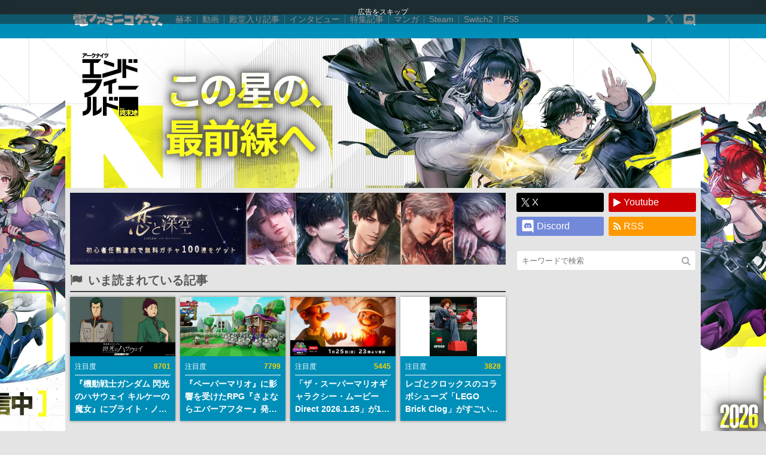

--- FILE ---
content_type: text/html; charset=UTF-8
request_url: https://news.denfaminicogamer.jp/news/220905b
body_size: 33332
content:
<!DOCTYPE html>
<html xmlns="http://www.w3.org/1999/xhtml" lang="ja">
<head>
    <meta charset="UTF-8">
    <meta name="viewport" content="width=device-width,initial-scale=1,maximum-scale=2,user-scalable=yes">

            <title>『ゴッド・オブ・ウォー ラグナロク』戦闘アクションの解説映像が公開</title>
    <meta name="description" content="　海外メディア「Game Informer」は9月3日（土）、『ゴッド・オブ・ウォー ラグナロク』の戦闘アクションに焦点をあてた映像を公開した。">
        <link rel="canonical" href="https://news.denfaminicogamer.jp/news/220905b">

    <meta name='robots' content='index, follow, max-image-preview:large, max-snippet:-1, max-video-preview:-1' />

	<!-- This site is optimized with the Yoast SEO plugin v26.5 - https://yoast.com/wordpress/plugins/seo/ -->
	<meta property="og:locale" content="ja_JP" />
	<meta property="og:type" content="article" />
	<meta property="og:title" content="『ゴッド・オブ・ウォー ラグナロク』戦闘アクションにフォーカスした解説映像が公開。果敢に弓を放つ息子「アトレウス」の戦いぶりも見どころ" />
	<meta property="og:description" content="　海外メディア「Game Informer」は9月3日（土）、『ゴッド・オブ・ウォー ラグナロク』の戦闘アクションに焦点をあてた映像を公開した。" />
	<meta property="og:url" content="https://news.denfaminicogamer.jp/news/220905b" />
	<meta property="og:site_name" content="電ファミニコゲーマー – ゲームの面白い記事読んでみない？" />
	<meta property="article:publisher" content="https://www.facebook.com/denfaminicogamer" />
	<meta property="article:published_time" content="2022-09-04T22:24:52+00:00" />
	<meta property="og:image" content="https://news.denfaminicogamer.jp/wp-content/uploads/2022/09/2-2.png" />
	<meta property="og:image:width" content="1200" />
	<meta property="og:image:height" content="675" />
	<meta property="og:image:type" content="image/png" />
	<meta name="author" content="久田晴" />
	<meta name="twitter:card" content="summary_large_image" />
	<meta name="twitter:creator" content="@denfaminicogame" />
	<meta name="twitter:site" content="@denfaminicogame" />
	<meta name="twitter:label1" content="Written by" />
	<meta name="twitter:data1" content="久田晴" />
	<script type="application/ld+json" class="yoast-schema-graph">{"@context":"https://schema.org","@graph":[{"@type":"Article","@id":"https://news.denfaminicogamer.jp/news/220905b#article","isPartOf":{"@id":"https://news.denfaminicogamer.jp/news/220905b"},"author":{"name":"久田晴","@id":"https://news.denfaminicogamer.jp/#/schema/person/8e3ed5f7c6b9ea639cdaec28ee8bed7a"},"headline":"『ゴッド・オブ・ウォー ラグナロク』戦闘アクションにフォーカスした解説映像が公開。果敢に弓を放つ息子「アトレウス」の戦いぶりも見どころ","datePublished":"2022-09-04T22:24:52+00:00","mainEntityOfPage":{"@id":"https://news.denfaminicogamer.jp/news/220905b"},"wordCount":49,"publisher":{"@id":"https://news.denfaminicogamer.jp/#organization"},"image":{"@id":"https://news.denfaminicogamer.jp/news/220905b#primaryimage"},"thumbnailUrl":"https://news.denfaminicogamer.jp/wp-content/uploads/2022/09/2-2.png","keywords":["3Dアクションゲーム","Game Informer","PS4","PS5","SIEサンタモニカスタジオ","ゴッド・オブ・ウォー","ゴッド・オブ・ウォー ラグナロク","ソニー・インタラクティブエンタテインメント","ニュース","久田晴"],"articleSection":["ニュース"],"inLanguage":"ja"},{"@type":"WebPage","@id":"https://news.denfaminicogamer.jp/news/220905b","url":"https://news.denfaminicogamer.jp/news/220905b","name":"『ゴッド・オブ・ウォー ラグナロク』戦闘アクションにフォーカスした解説映像が公開。果敢に弓を放つ息子「アトレウス」の戦いぶりも見どころ","isPartOf":{"@id":"https://news.denfaminicogamer.jp/#website"},"primaryImageOfPage":{"@id":"https://news.denfaminicogamer.jp/news/220905b#primaryimage"},"image":{"@id":"https://news.denfaminicogamer.jp/news/220905b#primaryimage"},"thumbnailUrl":"https://news.denfaminicogamer.jp/wp-content/uploads/2022/09/2-2.png","datePublished":"2022-09-04T22:24:52+00:00","inLanguage":"ja","potentialAction":[{"@type":"ReadAction","target":["https://news.denfaminicogamer.jp/news/220905b"]}]},{"@type":"ImageObject","inLanguage":"ja","@id":"https://news.denfaminicogamer.jp/news/220905b#primaryimage","url":"https://news.denfaminicogamer.jp/wp-content/uploads/2022/09/2-2.png","contentUrl":"https://news.denfaminicogamer.jp/wp-content/uploads/2022/09/2-2.png","width":1200,"height":675,"caption":"（画像は『ゴッド・オブ・ウォー ラグナロク』プレイステーション公式ページより）"},{"@type":"WebSite","@id":"https://news.denfaminicogamer.jp/#website","url":"https://news.denfaminicogamer.jp/","name":"電ファミニコゲーマー – ゲームの面白い記事読んでみない？","description":"「ゲームの面白い記事読んでみない？」あなたの時間を奪う、読み応えたっぷりの記事をお届けします。","publisher":{"@id":"https://news.denfaminicogamer.jp/#organization"},"potentialAction":[{"@type":"SearchAction","target":{"@type":"EntryPoint","urlTemplate":"https://news.denfaminicogamer.jp/?s={search_term_string}"},"query-input":{"@type":"PropertyValueSpecification","valueRequired":true,"valueName":"search_term_string"}}],"inLanguage":"ja"},{"@type":"Organization","@id":"https://news.denfaminicogamer.jp/#organization","name":"電ファミニコゲーマー – ゲームの面白い記事読んでみない？","url":"https://news.denfaminicogamer.jp/","logo":{"@type":"ImageObject","inLanguage":"ja","@id":"https://news.denfaminicogamer.jp/#/schema/logo/image/","url":"https://news.denfaminicogamer.jp/wp-content/uploads/2021/08/mare-logo.png","contentUrl":"https://news.denfaminicogamer.jp/wp-content/uploads/2021/08/mare-logo.png","width":269,"height":269,"caption":"電ファミニコゲーマー – ゲームの面白い記事読んでみない？"},"image":{"@id":"https://news.denfaminicogamer.jp/#/schema/logo/image/"},"sameAs":["https://www.facebook.com/denfaminicogamer","https://x.com/denfaminicogame","https://www.youtube.com/channel/UCCtPlIxooFeAmSuQ6BKbxtQ"]},{"@type":"Person","@id":"https://news.denfaminicogamer.jp/#/schema/person/8e3ed5f7c6b9ea639cdaec28ee8bed7a","name":"久田晴","image":{"@type":"ImageObject","inLanguage":"ja","@id":"https://news.denfaminicogamer.jp/#/schema/person/image/","url":"https://news.denfaminicogamer.jp/wp-content/uploads/2021/06/icn_hisada.jpg","contentUrl":"https://news.denfaminicogamer.jp/wp-content/uploads/2021/06/icn_hisada.jpg","caption":"久田晴"},"description":"オーバーウォッチを遊んでいたら大学を中退しており、気づけばライターになっていました。今では格ゲーもFPSもMOBAも楽しんでいます。ブラウザはOpera"}]}</script>
	<!-- / Yoast SEO plugin. -->


<link rel="alternate" title="oEmbed (JSON)" type="application/json+oembed" href="https://news.denfaminicogamer.jp/wp-json/oembed/1.0/embed?url=https%3A%2F%2Fnews.denfaminicogamer.jp%2Fnews%2F220905b" />
<link rel="alternate" title="oEmbed (XML)" type="text/xml+oembed" href="https://news.denfaminicogamer.jp/wp-json/oembed/1.0/embed?url=https%3A%2F%2Fnews.denfaminicogamer.jp%2Fnews%2F220905b&#038;format=xml" />
<style id='wp-img-auto-sizes-contain-inline-css' type='text/css'>
img:is([sizes=auto i],[sizes^="auto," i]){contain-intrinsic-size:3000px 1500px}
/*# sourceURL=wp-img-auto-sizes-contain-inline-css */
</style>
<style id='wp-block-library-inline-css' type='text/css'>
:root{--wp-block-synced-color:#7a00df;--wp-block-synced-color--rgb:122,0,223;--wp-bound-block-color:var(--wp-block-synced-color);--wp-editor-canvas-background:#ddd;--wp-admin-theme-color:#007cba;--wp-admin-theme-color--rgb:0,124,186;--wp-admin-theme-color-darker-10:#006ba1;--wp-admin-theme-color-darker-10--rgb:0,107,160.5;--wp-admin-theme-color-darker-20:#005a87;--wp-admin-theme-color-darker-20--rgb:0,90,135;--wp-admin-border-width-focus:2px}@media (min-resolution:192dpi){:root{--wp-admin-border-width-focus:1.5px}}.wp-element-button{cursor:pointer}:root .has-very-light-gray-background-color{background-color:#eee}:root .has-very-dark-gray-background-color{background-color:#313131}:root .has-very-light-gray-color{color:#eee}:root .has-very-dark-gray-color{color:#313131}:root .has-vivid-green-cyan-to-vivid-cyan-blue-gradient-background{background:linear-gradient(135deg,#00d084,#0693e3)}:root .has-purple-crush-gradient-background{background:linear-gradient(135deg,#34e2e4,#4721fb 50%,#ab1dfe)}:root .has-hazy-dawn-gradient-background{background:linear-gradient(135deg,#faaca8,#dad0ec)}:root .has-subdued-olive-gradient-background{background:linear-gradient(135deg,#fafae1,#67a671)}:root .has-atomic-cream-gradient-background{background:linear-gradient(135deg,#fdd79a,#004a59)}:root .has-nightshade-gradient-background{background:linear-gradient(135deg,#330968,#31cdcf)}:root .has-midnight-gradient-background{background:linear-gradient(135deg,#020381,#2874fc)}:root{--wp--preset--font-size--normal:16px;--wp--preset--font-size--huge:42px}.has-regular-font-size{font-size:1em}.has-larger-font-size{font-size:2.625em}.has-normal-font-size{font-size:var(--wp--preset--font-size--normal)}.has-huge-font-size{font-size:var(--wp--preset--font-size--huge)}.has-text-align-center{text-align:center}.has-text-align-left{text-align:left}.has-text-align-right{text-align:right}.has-fit-text{white-space:nowrap!important}#end-resizable-editor-section{display:none}.aligncenter{clear:both}.items-justified-left{justify-content:flex-start}.items-justified-center{justify-content:center}.items-justified-right{justify-content:flex-end}.items-justified-space-between{justify-content:space-between}.screen-reader-text{border:0;clip-path:inset(50%);height:1px;margin:-1px;overflow:hidden;padding:0;position:absolute;width:1px;word-wrap:normal!important}.screen-reader-text:focus{background-color:#ddd;clip-path:none;color:#444;display:block;font-size:1em;height:auto;left:5px;line-height:normal;padding:15px 23px 14px;text-decoration:none;top:5px;width:auto;z-index:100000}html :where(.has-border-color){border-style:solid}html :where([style*=border-top-color]){border-top-style:solid}html :where([style*=border-right-color]){border-right-style:solid}html :where([style*=border-bottom-color]){border-bottom-style:solid}html :where([style*=border-left-color]){border-left-style:solid}html :where([style*=border-width]){border-style:solid}html :where([style*=border-top-width]){border-top-style:solid}html :where([style*=border-right-width]){border-right-style:solid}html :where([style*=border-bottom-width]){border-bottom-style:solid}html :where([style*=border-left-width]){border-left-style:solid}html :where(img[class*=wp-image-]){height:auto;max-width:100%}:where(figure){margin:0 0 1em}html :where(.is-position-sticky){--wp-admin--admin-bar--position-offset:var(--wp-admin--admin-bar--height,0px)}@media screen and (max-width:600px){html :where(.is-position-sticky){--wp-admin--admin-bar--position-offset:0px}}

/*# sourceURL=wp-block-library-inline-css */
</style><style id='global-styles-inline-css' type='text/css'>
:root{--wp--preset--aspect-ratio--square: 1;--wp--preset--aspect-ratio--4-3: 4/3;--wp--preset--aspect-ratio--3-4: 3/4;--wp--preset--aspect-ratio--3-2: 3/2;--wp--preset--aspect-ratio--2-3: 2/3;--wp--preset--aspect-ratio--16-9: 16/9;--wp--preset--aspect-ratio--9-16: 9/16;--wp--preset--color--black: #000000;--wp--preset--color--cyan-bluish-gray: #abb8c3;--wp--preset--color--white: #ffffff;--wp--preset--color--pale-pink: #f78da7;--wp--preset--color--vivid-red: #cf2e2e;--wp--preset--color--luminous-vivid-orange: #ff6900;--wp--preset--color--luminous-vivid-amber: #fcb900;--wp--preset--color--light-green-cyan: #7bdcb5;--wp--preset--color--vivid-green-cyan: #00d084;--wp--preset--color--pale-cyan-blue: #8ed1fc;--wp--preset--color--vivid-cyan-blue: #0693e3;--wp--preset--color--vivid-purple: #9b51e0;--wp--preset--gradient--vivid-cyan-blue-to-vivid-purple: linear-gradient(135deg,rgb(6,147,227) 0%,rgb(155,81,224) 100%);--wp--preset--gradient--light-green-cyan-to-vivid-green-cyan: linear-gradient(135deg,rgb(122,220,180) 0%,rgb(0,208,130) 100%);--wp--preset--gradient--luminous-vivid-amber-to-luminous-vivid-orange: linear-gradient(135deg,rgb(252,185,0) 0%,rgb(255,105,0) 100%);--wp--preset--gradient--luminous-vivid-orange-to-vivid-red: linear-gradient(135deg,rgb(255,105,0) 0%,rgb(207,46,46) 100%);--wp--preset--gradient--very-light-gray-to-cyan-bluish-gray: linear-gradient(135deg,rgb(238,238,238) 0%,rgb(169,184,195) 100%);--wp--preset--gradient--cool-to-warm-spectrum: linear-gradient(135deg,rgb(74,234,220) 0%,rgb(151,120,209) 20%,rgb(207,42,186) 40%,rgb(238,44,130) 60%,rgb(251,105,98) 80%,rgb(254,248,76) 100%);--wp--preset--gradient--blush-light-purple: linear-gradient(135deg,rgb(255,206,236) 0%,rgb(152,150,240) 100%);--wp--preset--gradient--blush-bordeaux: linear-gradient(135deg,rgb(254,205,165) 0%,rgb(254,45,45) 50%,rgb(107,0,62) 100%);--wp--preset--gradient--luminous-dusk: linear-gradient(135deg,rgb(255,203,112) 0%,rgb(199,81,192) 50%,rgb(65,88,208) 100%);--wp--preset--gradient--pale-ocean: linear-gradient(135deg,rgb(255,245,203) 0%,rgb(182,227,212) 50%,rgb(51,167,181) 100%);--wp--preset--gradient--electric-grass: linear-gradient(135deg,rgb(202,248,128) 0%,rgb(113,206,126) 100%);--wp--preset--gradient--midnight: linear-gradient(135deg,rgb(2,3,129) 0%,rgb(40,116,252) 100%);--wp--preset--font-size--small: 13px;--wp--preset--font-size--medium: 20px;--wp--preset--font-size--large: 36px;--wp--preset--font-size--x-large: 42px;--wp--preset--spacing--20: 0.44rem;--wp--preset--spacing--30: 0.67rem;--wp--preset--spacing--40: 1rem;--wp--preset--spacing--50: 1.5rem;--wp--preset--spacing--60: 2.25rem;--wp--preset--spacing--70: 3.38rem;--wp--preset--spacing--80: 5.06rem;--wp--preset--shadow--natural: 6px 6px 9px rgba(0, 0, 0, 0.2);--wp--preset--shadow--deep: 12px 12px 50px rgba(0, 0, 0, 0.4);--wp--preset--shadow--sharp: 6px 6px 0px rgba(0, 0, 0, 0.2);--wp--preset--shadow--outlined: 6px 6px 0px -3px rgb(255, 255, 255), 6px 6px rgb(0, 0, 0);--wp--preset--shadow--crisp: 6px 6px 0px rgb(0, 0, 0);}:where(.is-layout-flex){gap: 0.5em;}:where(.is-layout-grid){gap: 0.5em;}body .is-layout-flex{display: flex;}.is-layout-flex{flex-wrap: wrap;align-items: center;}.is-layout-flex > :is(*, div){margin: 0;}body .is-layout-grid{display: grid;}.is-layout-grid > :is(*, div){margin: 0;}:where(.wp-block-columns.is-layout-flex){gap: 2em;}:where(.wp-block-columns.is-layout-grid){gap: 2em;}:where(.wp-block-post-template.is-layout-flex){gap: 1.25em;}:where(.wp-block-post-template.is-layout-grid){gap: 1.25em;}.has-black-color{color: var(--wp--preset--color--black) !important;}.has-cyan-bluish-gray-color{color: var(--wp--preset--color--cyan-bluish-gray) !important;}.has-white-color{color: var(--wp--preset--color--white) !important;}.has-pale-pink-color{color: var(--wp--preset--color--pale-pink) !important;}.has-vivid-red-color{color: var(--wp--preset--color--vivid-red) !important;}.has-luminous-vivid-orange-color{color: var(--wp--preset--color--luminous-vivid-orange) !important;}.has-luminous-vivid-amber-color{color: var(--wp--preset--color--luminous-vivid-amber) !important;}.has-light-green-cyan-color{color: var(--wp--preset--color--light-green-cyan) !important;}.has-vivid-green-cyan-color{color: var(--wp--preset--color--vivid-green-cyan) !important;}.has-pale-cyan-blue-color{color: var(--wp--preset--color--pale-cyan-blue) !important;}.has-vivid-cyan-blue-color{color: var(--wp--preset--color--vivid-cyan-blue) !important;}.has-vivid-purple-color{color: var(--wp--preset--color--vivid-purple) !important;}.has-black-background-color{background-color: var(--wp--preset--color--black) !important;}.has-cyan-bluish-gray-background-color{background-color: var(--wp--preset--color--cyan-bluish-gray) !important;}.has-white-background-color{background-color: var(--wp--preset--color--white) !important;}.has-pale-pink-background-color{background-color: var(--wp--preset--color--pale-pink) !important;}.has-vivid-red-background-color{background-color: var(--wp--preset--color--vivid-red) !important;}.has-luminous-vivid-orange-background-color{background-color: var(--wp--preset--color--luminous-vivid-orange) !important;}.has-luminous-vivid-amber-background-color{background-color: var(--wp--preset--color--luminous-vivid-amber) !important;}.has-light-green-cyan-background-color{background-color: var(--wp--preset--color--light-green-cyan) !important;}.has-vivid-green-cyan-background-color{background-color: var(--wp--preset--color--vivid-green-cyan) !important;}.has-pale-cyan-blue-background-color{background-color: var(--wp--preset--color--pale-cyan-blue) !important;}.has-vivid-cyan-blue-background-color{background-color: var(--wp--preset--color--vivid-cyan-blue) !important;}.has-vivid-purple-background-color{background-color: var(--wp--preset--color--vivid-purple) !important;}.has-black-border-color{border-color: var(--wp--preset--color--black) !important;}.has-cyan-bluish-gray-border-color{border-color: var(--wp--preset--color--cyan-bluish-gray) !important;}.has-white-border-color{border-color: var(--wp--preset--color--white) !important;}.has-pale-pink-border-color{border-color: var(--wp--preset--color--pale-pink) !important;}.has-vivid-red-border-color{border-color: var(--wp--preset--color--vivid-red) !important;}.has-luminous-vivid-orange-border-color{border-color: var(--wp--preset--color--luminous-vivid-orange) !important;}.has-luminous-vivid-amber-border-color{border-color: var(--wp--preset--color--luminous-vivid-amber) !important;}.has-light-green-cyan-border-color{border-color: var(--wp--preset--color--light-green-cyan) !important;}.has-vivid-green-cyan-border-color{border-color: var(--wp--preset--color--vivid-green-cyan) !important;}.has-pale-cyan-blue-border-color{border-color: var(--wp--preset--color--pale-cyan-blue) !important;}.has-vivid-cyan-blue-border-color{border-color: var(--wp--preset--color--vivid-cyan-blue) !important;}.has-vivid-purple-border-color{border-color: var(--wp--preset--color--vivid-purple) !important;}.has-vivid-cyan-blue-to-vivid-purple-gradient-background{background: var(--wp--preset--gradient--vivid-cyan-blue-to-vivid-purple) !important;}.has-light-green-cyan-to-vivid-green-cyan-gradient-background{background: var(--wp--preset--gradient--light-green-cyan-to-vivid-green-cyan) !important;}.has-luminous-vivid-amber-to-luminous-vivid-orange-gradient-background{background: var(--wp--preset--gradient--luminous-vivid-amber-to-luminous-vivid-orange) !important;}.has-luminous-vivid-orange-to-vivid-red-gradient-background{background: var(--wp--preset--gradient--luminous-vivid-orange-to-vivid-red) !important;}.has-very-light-gray-to-cyan-bluish-gray-gradient-background{background: var(--wp--preset--gradient--very-light-gray-to-cyan-bluish-gray) !important;}.has-cool-to-warm-spectrum-gradient-background{background: var(--wp--preset--gradient--cool-to-warm-spectrum) !important;}.has-blush-light-purple-gradient-background{background: var(--wp--preset--gradient--blush-light-purple) !important;}.has-blush-bordeaux-gradient-background{background: var(--wp--preset--gradient--blush-bordeaux) !important;}.has-luminous-dusk-gradient-background{background: var(--wp--preset--gradient--luminous-dusk) !important;}.has-pale-ocean-gradient-background{background: var(--wp--preset--gradient--pale-ocean) !important;}.has-electric-grass-gradient-background{background: var(--wp--preset--gradient--electric-grass) !important;}.has-midnight-gradient-background{background: var(--wp--preset--gradient--midnight) !important;}.has-small-font-size{font-size: var(--wp--preset--font-size--small) !important;}.has-medium-font-size{font-size: var(--wp--preset--font-size--medium) !important;}.has-large-font-size{font-size: var(--wp--preset--font-size--large) !important;}.has-x-large-font-size{font-size: var(--wp--preset--font-size--x-large) !important;}
/*# sourceURL=global-styles-inline-css */
</style>

<style id='classic-theme-styles-inline-css' type='text/css'>
/*! This file is auto-generated */
.wp-block-button__link{color:#fff;background-color:#32373c;border-radius:9999px;box-shadow:none;text-decoration:none;padding:calc(.667em + 2px) calc(1.333em + 2px);font-size:1.125em}.wp-block-file__button{background:#32373c;color:#fff;text-decoration:none}
/*# sourceURL=/wp-includes/css/classic-themes.min.css */
</style>
<link rel="https://api.w.org/" href="https://news.denfaminicogamer.jp/wp-json/" /><link rel="alternate" title="JSON" type="application/json" href="https://news.denfaminicogamer.jp/wp-json/wp/v2/posts/495891" /><link href="https://news.denfaminicogamer.jp/wp-content/plugins/dfng-amazon-widgets/css/random.css" rel="stylesheet">                <script>
                    var ajaxUrl = 'https://news.denfaminicogamer.jp/wp-admin/admin-ajax.php';
                </script>
        <link rel="icon" href="https://news.denfaminicogamer.jp/wp-content/uploads/2016/12/apple-touch-icon.png" sizes="32x32" />
<link rel="icon" href="https://news.denfaminicogamer.jp/wp-content/uploads/2016/12/apple-touch-icon.png" sizes="192x192" />
<link rel="apple-touch-icon" href="https://news.denfaminicogamer.jp/wp-content/uploads/2016/12/apple-touch-icon.png" />
<meta name="msapplication-TileImage" content="https://news.denfaminicogamer.jp/wp-content/uploads/2016/12/apple-touch-icon.png" />
<link href="https://news.denfaminicogamer.jp/wp-content/themes/dfng_news_org/css/master.css" rel="stylesheet">
        <script>
      dataLayer = [];
            dataLayer.push({
        'event': 'pub_date_trigger',
        'pub_date': '2022-09-05 07:24',
        'writer_name': '久田晴',
        'post_url': 'https://news.denfaminicogamer.jp/news/220905b',
      });
      dataLayer.push({
        'pv_post_pub_date': '2022-09-05 07:24',
        'pv_post_writer_name': '久田晴',
        'pv_post_parent_location': 'https://news.denfaminicogamer.jp/news/220905b',
      });
          </script>

    <!-- Google Tag Manager -->
    <script>(function(w,d,s,l,i){w[l]=w[l]||[];w[l].push({'gtm.start':
    new Date().getTime(),event:'gtm.js'});var f=d.getElementsByTagName(s)[0],
    j=d.createElement(s),dl=l!='dataLayer'?'&l='+l:'';j.async=true;j.src=
    'https://www.googletagmanager.com/gtm.js?id='+i+dl;f.parentNode.insertBefore(j,f);
    })(window,document,'script','dataLayer','GTM-WBDK6N3');</script>
    <!-- End Google Tag Manager -->
    
    <link href="//maxcdn.bootstrapcdn.com/font-awesome/4.7.0/css/font-awesome.css" rel="stylesheet">
    
        <!-- start FourM tag -->
        <script async src="https://securepubads.g.doubleclick.net/tag/js/gpt.js"></script>
        <script>
          window.massConfig = {
            inskin: {
              default: {
                plr_PublisherId: '132068'
              }
            }
          };
          window.googletag = window.googletag || {cmd: []};
          googletag.cmd.push(function() {
            googletag.defineSlot('/9176203/1713469', [[320, 100], [320, 50]], 'div-gpt-ad-1596782741922-0').addService(googletag.pubads());
            googletag.defineSlot('/9176203/1713470', [300, 600], 'div-gpt-ad-1596782777713-0').addService(googletag.pubads());
            googletag.pubads().enableSingleRequest();
            googletag.pubads().collapseEmptyDivs(); //空のdivを閉じる
            googletag.enableServices();
          });
        </script>
        <!-- start FourM tag -->
        <script type="text/javascript">
            var PWT={}; //Initialize Namespace
            var pbjs = pbjs || {};
            pbjs.que = pbjs.que || [];
            var googletag = googletag || {};
            googletag.cmd = googletag.cmd || [];
            var gptRan = false;
            PWT.jsLoaded = function(){ //PubMatic pwt.js on load callback is used to load GPT
                loadGPT();
            };
            var loadGPT = function() {
                // Check the gptRan flag
                if (!gptRan) {
                    gptRan = true;
                    var gads = document.createElement('script');
                    var useSSL = 'https:' == document.location.protocol;
                    gads.src = (useSSL ? 'https:' : 'http:') + '//securepubads.g.doubleclick.net/tag/js/gpt.js';
                    var node = document.getElementsByTagName('script')[0];
                    node.parentNode.insertBefore(gads, node);
                    var pbjsEl = document.createElement("script");
                    pbjsEl.type = "application/javascript";
                    pbjsEl.src = "//anymind360.com/js/3590/ats.js";
                    var pbjsTargetEl = document.getElementsByTagName("head")[0];
                    pbjsTargetEl.insertBefore(pbjsEl, pbjsTargetEl.firstChild);
                }
            };
            // Failsafe to call gpt
            setTimeout(loadGPT, 500);
        </script>
        <script type="text/javascript">
            (function() {
                    var purl = window.location.href;
                    var url = '//ads.pubmatic.com/AdServer/js/pwt/157255/3019';
                    var profileVersionId = '';
                    if(purl.indexOf('pwtv=')>0){
                            var regexp = /pwtv=(.*?)(&|$)/g;
                            var matches = regexp.exec(purl);
                            if(matches.length >= 2 && matches[1].length > 0){
                                    profileVersionId = '/'+matches[1];
                            }
                    }
                    var wtads = document.createElement('script');
                    wtads.async = true;
                    wtads.type = 'text/javascript';
                    wtads.src = url+profileVersionId+'/pwt.js';
                    var node = document.getElementsByTagName('script')[0];
                    node.parentNode.insertBefore(wtads, node);
            })();
        </script>
        <!-- end identity hub tag -->
        <!-- GAM fail safe settings -->
        <script type="text/javascript">
            window.gamProcessed = false;
            window.gamFailSafeTimeout = 5000;
            // sends adserver request
            window.reqGam = function () {
                if (!window.gamProcessed) {
                    window.gamProcessed = true;
                    googletag.cmd.push(function () {
                        googletag.pubads().refresh();
                    });
                }
            };

            // set failsafe timeout
            setTimeout(function () {
                window.reqGam();
            }, window.gamFailSafeTimeout);
        </script>
        <!-- GAM slots settings -->
        <script>
        // ad unit basepath 変更必須
          var slotBasePath = '/83555300,22451651032/mare/denfaminicogamer/';
          var slot = ['PC', 'SP'];
          slot['PC'] = {
        // PC(desktop)用 ad unit nameとサイズ 変更必須
            pc_article_billboard : [[468, 60], [753, 200], [728, 90]],
            pc_article_right_1st : [[300, 600], [300, 250]],
            pc_article_right_2nd : [[300, 250], [300, 600]],
            pc_article_right_3rd : [[300, 250], [300, 600]],
            pc_article_underarticle_left : [[300, 250], [336, 280]],
            pc_article_underarticle_right : [[300, 250], [336, 280]],
            pc_article_inarticle_left : [[300, 250], [336, 280]],
            pc_article_inarticle_right : [[300, 250], [336, 280]],
          };
          slot['SP'] = {
        // SP(mobile)用 ad unit nameとサイズ 変更必須
            sp_article_billboard : [[320, 50], [320, 100], [360, 100], [320, 180]],
            sp_article_inarticle : [[320, 50], [336, 280], [320, 180], [300, 250], [300, 600], [320, 100]],
            sp_article_underarticle : [[300, 600], [320, 50], [320, 100], [300, 250], [336, 280], [320, 180]],
            sp_article_footer_1st : [[320, 180], [300, 600], [300, 250], [336, 280], [320, 100], [320, 50]],
            sp_article_footer_2nd : [[300, 250], [320, 180], [336, 280], [300, 600], [320, 50], [320, 100]],
            sp_article_undertitle : [[300, 600], [320, 50], [320, 100], [300, 250], [336, 280], [320, 180]],
            sp_article_footeroverlay : [[320, 50], [320, 100], [320, 80], [320, 180]],
            JP_DF_sp_top_infeed_1st : [[336, 280], [320, 180], [300, 250]],
            JP_DF_sp_top_infeed_2nd : [[336, 280], [300, 250]],
          };

        // デバイス判定
          var device = /ip(hone|od)|android.*(mobile|mini)/i.test(navigator.userAgent) ||
            /Opera Mobi|Mobile.+Firefox|^HTC|Fennec|IEMobile|BlackBerry|BB10.*Mobile|GT-.*Build\/GINGERBREAD|SymbianOS.*AppleWebKit/.test(navigator.userAgent)
            ? 'SP' : 'PC';

            // デバイスに応じたadslot定義
          window.googletag = window.googletag || {cmd: []};
          var _AdSlots = [];
          googletag.cmd.push(function() {
            for( var unit in slot[device] ) {
              _AdSlots.push(googletag.defineSlot(slotBasePath+unit, slot[device][unit], unit).addService(googletag.pubads()));
            }
            googletag.pubads().enableSingleRequest();
            if (!googletag.pubads().isInitialLoadDisabled()) {
                googletag.pubads().disableInitialLoad();
            }
            googletag.pubads().collapseEmptyDivs();
            googletag.enableServices();

            googletag.pubads().addEventListener('slotRequested', function(event) {
              window.gamProcessed = true;
            });
          });
        </script>
    
        <!-- Google tag (gtag.js) -->
    <script async src="https://www.googletagmanager.com/gtag/js?id=G-KQQRF9CWXP"></script>
    <script>
      window.dataLayer = window.dataLayer || [];
      function gtag(){dataLayer.push(arguments);}
      gtag('js', new Date());
      gtag('config', 'G-KQQRF9CWXP');
    </script>
    
        <script type="text/javascript" charset="utf-8" src="https://b.hatena.ne.jp/js/bookmark_blogparts.js"></script>
    <script type="text/javascript">
    HBBlogParts.commentInsertSelector = '#hbComment';
    HBBlogParts.insertPosition = 'before';
    HBBlogParts.permalinkSelector = '#hbComment[data-url]';
    HBBlogParts.permalinkPathRegexp = /^https/;
    HBBlogParts.permalinkAttribute = 'data-url';
    HBBlogParts.listPageCommentLimit = 30;
    HBBlogParts.permalinkCommentLimit = 30;
    </script>
    </head>
<body>
<!-- Google Tag Manager (noscript) -->
<noscript><iframe src="https://www.googletagmanager.com/ns.html?id=GTM-WBDK6N3"
height="0" width="0" style="display:none;visibility:hidden"></iframe></noscript>
<!-- End Google Tag Manager (noscript) -->

<span id="chkref" style="display:none"></span>
<div id="hitonosaihu_0117-0129" class="movie"><span id="dfj-skip">広告をスキップ</span><div class="dfj-wrap"><a href="https://www.amazon.co.jp/dp/4575320293" target="_blank" onclick="dataLayer.push({&#039;event&#039;: &#039;pa_click&#039;, &#039;event_id&#039;: &#039;dfng_fs_bg_link&#039;, &#039;event_label&#039;: &#039;hitonosaihu_0117-0129&#039;, &#039;event_category&#039;: &#039;fullscreen&#039;});" data-wpel-link="external" rel="follow external noopener"><span class="dfj-bg" style="background-image:url(https://news.denfaminicogamer.jp/wp-content/uploads/2026/01/1b76c84f8e4baac5e6f020802a6561a1.webp)"></span><span class="dfj-bg2" style="background-image:url()"></span></a><div class="dfj-content"><div class="dfj-movie-wrap"><div id="hitonosaihu_0117-0129-movie"></div></div></div></div><script>(()=>{"use strict";const $e=document.getElementById("hitonosaihu_0117-0129");if(document.cookie.includes("dfng_f_j_hitonosaihu_0117-0129")===true){$e.remove();return;}else{document.cookie="dfng_f_j_hitonosaihu_0117-0129=1;max-age=86400;path=/;SameSite=strict;";}if(document.cookie.includes("dfng_f_j_hitonosaihu_0117-0129")===false){$e.remove();return;}$e.style.display="flex";dataLayer.push({"event":"pa_impression","event_id":"dfng_fs_display","event_label":"hitonosaihu_0117-0129","event_category":"fullscreen"});setTimeout(()=>{$e.classList.add("fade");},50);$e.addEventListener("click",e=>{if(e.target.closest(".dfj-wrap")===null){fadeOut("click");}});const fadeOut=e=>{if(e==="click"){dataLayer.push({"event":"fs_skip","event_id":"dfng_fs_skip","event_label":"hitonosaihu_0117-0129","event_category":"fullscreen"});}else{dataLayer.push({"event":"fs_close","event_id":"dfng_fs_close","event_label":"hitonosaihu_0117-0129","event_category":"fullscreen"});}$e.classList.remove("fade");setTimeout(()=>{$e.remove();},200);};var player1;window.onYouTubePlayerAPIReady=function(){player1=new YT.Player("hitonosaihu_0117-0129-movie",{playerVars:{rel:0,playsinline:1,controls:0},videoId:"3Sa6nIxPbe4",events:{onReady:onPlayerReady}});};function onPlayerReady(event){event.target.mute();event.target.playVideo();}})();</script><style>#hitonosaihu_0117-0129{opacity:0;position:fixed;top:0;left:0;display:none;align-items:center;justify-content:center;padding:12px;width:100%;height:100lvh;box-sizing:border-box;color:#fff;background-color:rgb(33 33 33/0.8);transition:linear opacity 0.2s;-webkit-backdrop-filter:blur(10px);backdrop-filter:blur(10px);z-index:999999;}#hitonosaihu_0117-0129.fade{opacity:1;}#hitonosaihu_0117-0129.fade .dfj-wrap{opacity:1;}#hitonosaihu_0117-0129 .dfj-wrap{opacity:0;overflow:hidden;position:relative;width:100%;max-width:402px;aspect-ratio:3/4;transition:linear opacity 0.2s;}#hitonosaihu_0117-0129 .dfj-wrap>a{position:absolute;top:0;left:0;width:100%;height:100%}#hitonosaihu_0117-0129 .dfj-wrap>a:hover{opacity:.95}#hitonosaihu_0117-0129 .dfj-bg,#hitonosaihu_0117-0129 .dfj-bg2{position:absolute;top:0;left:0;width:100%;height:100%;background-repeat:no-repeat;background-position:center;background-size:cover;}#hitonosaihu_0117-0129 .dfj-bg{animation:1s ease-out 0s forwards 1 show-bg;z-index:0;}#hitonosaihu_0117-0129 .dfj-bg2{opacity:0;animation:0.4s ease-out 1s forwards 1 show-content;z-index:1;}@keyframes show-bg{0%{transform:scale(102%);}100%{transform:scale(100%);}}#hitonosaihu_0117-0129 #dfj-skip{position:fixed;top:0;left:0;width:100%;height:40px;line-height:40px;text-align:center;background-color:rgb(33 33 33 / 0.5);font-size:12px;cursor:pointer;z-index:10;}#hitonosaihu_0117-0129 .dfj-content{pointer-events:none;opacity:0;position:relative;display:flex;flex-direction:column;align-items:center;justify-content:center;height:100%;animation:0.4s ease-out 1s forwards 1 show-content;box-sizing:border-box;z-index:2;}@keyframes show-content{0%{opacity:0;}100%{opacity:1;}}#hitonosaihu_0117-0129 .dfj-movie-wrap{pointer-events:auto;position:relative;margin:auto;width:100%;max-width:640px;aspect-ratio:16/9;}#hitonosaihu_0117-0129 .dfj-movie-wrap iframe{position:absolute;top:0;right:0;bottom:0;left:0;width:100%;height:100%;}#hitonosaihu_0117-0129 .dfj-btn{pointer-events:auto;position:absolute;bottom:12%;left:0;display:flex;justify-content:center;width:100%;}#hitonosaihu_0117-0129 .dfj-btn a{display:block;width:60%;max-width:240px;}#hitonosaihu_0117-0129 .dfj-btn a:hover{opacity:1;filter:brightness(1.2);}#hitonosaihu_0117-0129 .dfj-btn img{display:block;}@media screen and (orientation:landscape){#hitonosaihu_0117-0129 .dfj-wrap{width:auto;height:100%;}}@media screen and (min-width:744px) and (min-height:431px){#hitonosaihu_0117-0129{padding:12px;}#hitonosaihu_0117-0129 .dfj-wrap{width:100%;max-width:1280px;height:auto;aspect-ratio:16/9;}#hitonosaihu_0117-0129 .dfj-wrap .dfj-movie-wrap{width:50%;}#hitonosaihu_0117-0129 .dfj-wrap .dfj-btn a{width:20%;}}</style></div><div id="enderlilies_0113-0131" class=""><span id="dfj-skip">広告をスキップ</span><div class="dfj-wrap"><a href="https://dot-sidestory.com/products/enderlilies" target="_blank" onclick="dataLayer.push({&#039;event&#039;: &#039;pa_click&#039;, &#039;event_id&#039;: &#039;dfng_fs_bg_link&#039;, &#039;event_label&#039;: &#039;enderlilies_0113-0131&#039;, &#039;event_category&#039;: &#039;fullscreen&#039;});" data-wpel-link="external" rel="follow external noopener"><span class="dfj-bg" style="background-image:url(https://news.denfaminicogamer.jp/wp-content/uploads/2025/12/enderlilies_perfume_pc.webp)"></span><span class="dfj-bg2" style="background-image:url()"></span></a><div class="dfj-content"></div></div><script>(()=>{"use strict";const $e=document.getElementById("enderlilies_0113-0131");if(!document.cookie.includes("dfng_wb")||$e.previousElementSibling.id!=="chkref"){$e.remove();return;}if(document.cookie.includes("dfng_is_j_enderlilies_0113-0131")===true){$e.remove();return;}else{document.cookie="dfng_is_j_enderlilies_0113-0131=1;max-age=86400;path=/;SameSite=strict;";}if(document.cookie.includes("dfng_is_j_enderlilies_0113-0131")===false){$e.remove();return;}$e.style.display="flex";dataLayer.push({"event":"pa_impression","event_id":"dfng_fs_display","event_label":"enderlilies_0113-0131","event_category":"fullscreen"});setTimeout(()=>{$e.classList.add("fade");},50);$e.addEventListener("click",e=>{if(e.target.closest(".dfj-wrap")===null){fadeOut("click");}});const fadeOut=e=>{if(e==="click"){dataLayer.push({"event":"fs_skip","event_id":"dfng_fs_skip","event_label":"enderlilies_0113-0131","event_category":"fullscreen"});}else{dataLayer.push({"event":"fs_close","event_id":"dfng_fs_close","event_label":"enderlilies_0113-0131","event_category":"fullscreen"});}$e.classList.remove("fade");setTimeout(()=>{$e.remove();},200);};})();</script><style>#enderlilies_0113-0131{opacity:0;position:fixed;top:0;left:0;display:none;align-items:center;justify-content:center;padding:12px;width:100%;height:100lvh;box-sizing:border-box;color:#fff;background-color:rgb(33 33 33/0.8);transition:linear opacity 0.2s;-webkit-backdrop-filter:blur(10px);backdrop-filter:blur(10px);z-index:999999;}#enderlilies_0113-0131.fade{opacity:1;}#enderlilies_0113-0131.fade .dfj-wrap{opacity:1;}#enderlilies_0113-0131 .dfj-wrap{opacity:0;overflow:hidden;position:relative;width:100%;max-width:402px;aspect-ratio:3/4;transition:linear opacity 0.2s;}#enderlilies_0113-0131 .dfj-wrap>a{position:absolute;top:0;left:0;width:100%;height:100%}#enderlilies_0113-0131 .dfj-wrap>a:hover{opacity:.95}#enderlilies_0113-0131 .dfj-bg,#enderlilies_0113-0131 .dfj-bg2{position:absolute;top:0;left:0;width:100%;height:100%;background-repeat:no-repeat;background-position:center;background-size:cover;}#enderlilies_0113-0131 .dfj-bg{animation:1s ease-out 0s forwards 1 show-bg;z-index:0;}#enderlilies_0113-0131 .dfj-bg2{opacity:0;animation:0.4s ease-out 1s forwards 1 show-content;z-index:1;}@keyframes show-bg{0%{transform:scale(102%);}100%{transform:scale(100%);}}#enderlilies_0113-0131 #dfj-skip{position:fixed;top:0;left:0;width:100%;height:40px;line-height:40px;text-align:center;background-color:rgb(33 33 33 / 0.5);font-size:12px;cursor:pointer;z-index:10;}#enderlilies_0113-0131 .dfj-content{pointer-events:none;opacity:0;position:relative;display:flex;flex-direction:column;align-items:center;justify-content:center;height:100%;animation:0.4s ease-out 1s forwards 1 show-content;box-sizing:border-box;z-index:2;}@keyframes show-content{0%{opacity:0;}100%{opacity:1;}}#enderlilies_0113-0131 .dfj-movie-wrap{pointer-events:auto;position:relative;margin:auto;width:100%;max-width:640px;aspect-ratio:16/9;}#enderlilies_0113-0131 .dfj-movie-wrap iframe{position:absolute;top:0;right:0;bottom:0;left:0;width:100%;height:100%;}#enderlilies_0113-0131 .dfj-btn{pointer-events:auto;position:absolute;bottom:12%;left:0;display:flex;justify-content:center;width:100%;}#enderlilies_0113-0131 .dfj-btn a{display:block;width:60%;max-width:240px;}#enderlilies_0113-0131 .dfj-btn a:hover{opacity:1;filter:brightness(1.2);}#enderlilies_0113-0131 .dfj-btn img{display:block;}@media screen and (orientation:landscape){#enderlilies_0113-0131 .dfj-wrap{width:auto;height:100%;}}@media screen and (min-width:744px) and (min-height:431px){#enderlilies_0113-0131{padding:12px;}#enderlilies_0113-0131 .dfj-wrap{width:100%;max-width:1280px;height:auto;aspect-ratio:16/9;}#enderlilies_0113-0131 .dfj-wrap .dfj-movie-wrap{width:50%;}#enderlilies_0113-0131 .dfj-wrap .dfj-btn a{width:20%;}}</style></div>
<script>(()=>{"use strict";if(!document.cookie.includes("dfng_wb")){const dt=new Date();dt.setDate(dt.getDate()+1);dt.setHours(0);dt.setMinutes(0);dt.setSeconds(0);document.cookie=`dfng_wb=1;expires=${dt.toUTCString()};path=/;SameSite=strict;`;};})();</script>
<header>
        <nav id="siteHeader" class="flxBox">
                <div class="inner flxBox">
            <a class="siteLogo global-menu-click" data-gtm-type="logo" data-gtm-label="logo" href="https://news.denfaminicogamer.jp/" data-wpel-link="internal" target="_self" rel="follow noopener"><img src="https://news.denfaminicogamer.jp/wp-content/themes/dfng_news_org/img/dfng_logo.svg" onerror="this.src='https://news.denfaminicogamer.jp/wp-content/themes/dfng_news_org/img/dfng_logo.png';" alt="電ファミニコゲーマー"></a>                        <div id="global-nav-menu">
              <ul class="flxBox">
                                <li><a class="global-menu-click" data-gtm-type="menu" data-gtm-label="赫本" href="https://www.aka-hon.jp/" data-wpel-link="external" target="_blank" rel="follow external noopener">赫本</a></li>
                                <li><a class="global-menu-click" data-gtm-type="menu" data-gtm-label="動画" href="https://news.denfaminicogamer.jp/tag/%e9%9b%bb%e3%83%95%e3%82%a1%e3%83%9f%e5%8b%95%e7%94%bb" data-wpel-link="internal" target="_self" rel="follow noopener">動画</a></li>
                                <li><a class="global-menu-click" data-gtm-type="menu" data-gtm-label="殿堂入り記事" href="https://news.denfaminicogamer.jp/tag/hall-of-fame" data-wpel-link="internal" target="_self" rel="follow noopener">殿堂入り記事</a></li>
                                <li><a class="global-menu-click" data-gtm-type="menu" data-gtm-label="インタビュー" href="https://news.denfaminicogamer.jp/category/interview" data-wpel-link="internal" target="_self" rel="follow noopener">インタビュー</a></li>
                                <li><a class="global-menu-click" data-gtm-type="menu" data-gtm-label="特集記事" href="https://news.denfaminicogamer.jp/category/kikakuthetower" data-wpel-link="internal" target="_self" rel="follow noopener">特集記事</a></li>
                                <li><a class="global-menu-click" data-gtm-type="menu" data-gtm-label="マンガ" href="https://news.denfaminicogamer.jp/category/manga" data-wpel-link="internal" target="_self" rel="follow noopener">マンガ</a></li>
                                <li><a class="global-menu-click" data-gtm-type="menu" data-gtm-label="Steam" href="https://news.denfaminicogamer.jp/tag/steam" data-wpel-link="internal" target="_self" rel="follow noopener">Steam</a></li>
                                <li><a class="global-menu-click" data-gtm-type="menu" data-gtm-label="Switch2" href="https://news.denfaminicogamer.jp/tag/nintendo-switch-2" data-wpel-link="internal" target="_self" rel="follow noopener">Switch2</a></li>
                                <li><a class="global-menu-click" data-gtm-type="menu" data-gtm-label="PS5" href="https://news.denfaminicogamer.jp/tag/ps5" data-wpel-link="internal" target="_self" rel="follow noopener">PS5</a></li>
                              </ul>
            </div>
                        <ul class="snsPalette flxBox">
              <li><a class="youtube global-menu-click" data-gtm-type="sns" data-gtm-label="youtube" href="https://www.youtube.com/channel/UCCtPlIxooFeAmSuQ6BKbxtQ?sub_confirmation=1" target="_blank" data-wpel-link="external" rel="follow external noopener"><i class="fa fa-play" aria-hidden="true"></i></a></li>
              <li><a class="twitter global-menu-click" data-gtm-type="sns" data-gtm-label="twitter" href="https://twitter.com/denfaminicogame" target="_blank" data-wpel-link="external" rel="follow external noopener"><i class="x-logo"></i></a></li>
              <li><a class="discord global-menu-click" data-gtm-type="sns" data-gtm-label="discord" href="https://discord.gg/b2bprhA" target="_blank" data-wpel-link="external" rel="follow external noopener"><i class="discord-logo"></i></a></li>
           </ul>
        </div>
    </nav>
    </header>
<style>#swiper{padding:8px 8px 0;width:1062px}</style><aside id="tj"><a href="https://akendfield.gryphline.com/d27t/6jvoe54a" target="_blank" onclick="dataLayer.push({&#039;event&#039;: &#039;pa_click&#039;, &#039;event_id&#039;: &#039;dfng_jack_top&#039;, &#039;event_label&#039;: &#039;endfield_0122-0129&#039;, &#039;event_category&#039;: &#039;jack&#039;});" data-wpel-link="external" rel="follow external noopener"><img src="https://news.denfaminicogamer.jp/wp-content/uploads/2026/01/41a776ec0a86917c471f6d7f895605e9.webp" alt="" onload="dataLayer.push({'event': 'pa_impression', 'event_id': 'dfng_jack_top', 'event_label': 'endfield_0122-0129', 'event_category': 'jack'});"></a><a href="https://akendfield.gryphline.com/d27t/6jvoe54a" target="_blank" onclick="dataLayer.push({&#039;event&#039;: &#039;pa_click&#039;, &#039;event_id&#039;: &#039;dfng_jack_left&#039;, &#039;event_label&#039;: &#039;endfield_0122-0129&#039;, &#039;event_category&#039;: &#039;jack&#039;});" data-wpel-link="external" rel="follow external noopener"><img src="https://news.denfaminicogamer.jp/wp-content/uploads/2026/01/85050ca84ad8011e79c94491c887bcb2.webp" alt="" onload="dataLayer.push({'event': 'pa_impression', 'event_id': 'dfng_jack_left', 'event_label': 'endfield_0122-0129', 'event_category': 'jack'});"></a><a href="https://akendfield.gryphline.com/d27t/6jvoe54a" target="_blank" onclick="dataLayer.push({&#039;event&#039;: &#039;pa_click&#039;, &#039;event_id&#039;: &#039;dfng_jack_right&#039;, &#039;event_label&#039;: &#039;endfield_0122-0129&#039;, &#039;event_category&#039;: &#039;jack&#039;});" data-wpel-link="external" rel="follow external noopener"><img src="https://news.denfaminicogamer.jp/wp-content/uploads/2026/01/e8dd3e8a286b8f62928aa990b13a55ba.webp" alt="" onload="dataLayer.push({'event': 'pa_impression', 'event_id': 'dfng_jack_right', 'event_label': 'endfield_0122-0129', 'event_category': 'jack'});"></a></aside><script>(()=>{"use strict";let f="";let m=0;const l=document.querySelector("#tj :nth-child(2)");if(l===null)return;const o=64;const r=document.querySelector("#tj :nth-child(3)");window.addEventListener("load",()=>{l.style.marginTop=r.style.marginTop=window.scrollY>64?`-${o}px`:"";f=document.querySelector("footer");});window.addEventListener("scroll",()=>{if (f==="")return;m=f.getBoundingClientRect().y-800;l.style.marginTop=r.style.marginTop=window.scrollY<=o?`-${window.scrollY}px`:m<0?`${m-o}px`:`-${o}px`;});
})();</script>

<style>#tjo{position:fixed;bottom:0;left:0;display:flex;justify-content:center;width: 100%;background-color: rgb(33 33 33/0.5);z-index: 9999;}#tjo img{display:block;width:auto;max-height:90px;}</style>



<main role="main">
    <div id="container" class="inner flxBox">
    <div id="mainColumn">
      <aside id="dc"><a href="https://loveanddeepspacejp.onelink.me/cPzF/fjlxqpz" target="_blank" onclick="dataLayer.push({&#039;event&#039;: &#039;pa_click&#039;, &#039;event_id&#039;: &#039;dfng_center_banner_2&#039;, &#039;event_label&#039;: &#039;loveanddeepspace_0121-0204&#039;, &#039;event_category&#039;: &#039;center_banner_2&#039;});" data-wpel-link="external" rel="follow external noopener"><img src="https://news.denfaminicogamer.jp/wp-content/uploads/2026/01/20b7a3b418d1fa3232271a2b1d989ffc.webp" alt="" onload="dataLayer.push({'event': 'pa_impression', 'event_id': 'dfng_center_banner_2', 'event_label': 'loveanddeepspace_0121-0204', 'event_category': 'center_banner_2'});"></a></aside>      
      <section class="articleContent topics">
    <h3 class="contentHeader"><i class="fa fa-flag" aria-hidden="true"></i>いま読まれている記事</h3>
    <ul class="gridList">
    <li><a class="flxBox" href="https://news.denfaminicogamer.jp/news/260124i" data-wpel-link="internal" target="_self" rel="follow noopener"><div class="coverImg" style="background-image:url(https://news.denfaminicogamer.jp/wp-content/uploads/2026/01/thum-1-600x337.jpg)"></div><div class="textBox"><div><span>注目度</span><span class="">8701</span></div><span class="title">『機動戦士ガンダム 閃光のハサウェイ キルケーの魔女』にブライト・ノア（CV:成田剣さん）とミライ・ノア（CV:新井里美さん）が登場！ハサウェイの両親であり、一年戦争の英雄と功労者</span></div></a></li><li><a class="flxBox" href="https://news.denfaminicogamer.jp/news/260124m" data-wpel-link="internal" target="_self" rel="follow noopener"><div class="coverImg" style="background-image:url(https://news.denfaminicogamer.jp/wp-content/uploads/2026/01/EFEA_Screenshot_5-600x338.png)"></div><div class="textBox"><div><span>注目度</span><span class="">7799</span></div><span class="title">『ペーパーマリオ』に影響を受けたRPG『さよならエバーアフター』発売からさっそく「非常に好評」スタート。童話のヒーローたちが「資本主義」に立ち向かう</span></div></a></li><li><a class="flxBox" href="https://news.denfaminicogamer.jp/news/2601232i" data-wpel-link="internal" target="_self" rel="follow noopener"><div class="coverImg" style="background-image:url(https://news.denfaminicogamer.jp/wp-content/uploads/2026/01/maxresdefault-11-600x338.jpg)"></div><div class="textBox"><div><span>注目度</span><span class="">5445</span></div><span class="title">「ザ・スーパーマリオギャラクシー・ムービー Direct 2026.1.25」が1月25日23時より放送決定！『ザ・スーパーマリオギャラクシー・ムービー』の最新映像が解禁。放送の待機画面にはファイアマリオ・ルイージの姿</span></div></a></li><li><a class="flxBox" href="https://news.denfaminicogamer.jp/news/260124a" data-wpel-link="internal" target="_self" rel="follow noopener"><div class="coverImg" style="background-image:url(https://news.denfaminicogamer.jp/wp-content/uploads/2026/01/2026_S1_4LW_Global-Creative_PR_1080x1350_V2-480x600.png)"></div><div class="textBox"><div><span>注目度</span><span class="">3828</span></div><span class="title">レゴとクロックスのコラボシューズ「LEGO Brick Clog」がすごい。クロックスシューズ4足が付属したミニフィギュアが同梱。価格は約150ドルで、（現地時間）2月16日より発売予定</span></div></a></li>    </ul>
    <script>
    (() => {
    "use strict";

    const $topics = document.querySelectorAll(".topics a");
    const paths = [];

    for (const a of $topics) {
        const path = new URL(a.href).pathname;
        paths.push(path);

        a.onclick = () => {
        dataLayer.push({'event': 'topics_click', 'topics_place': 'home', 'topics_label': path});
        }
    }

    dataLayer.push(
        {'event': 'topics_impression', 'topics_place': 'home', 'topics_label': paths[0]},
        {'event': 'topics_impression', 'topics_place': 'home', 'topics_label': paths[1]},
        {'event': 'topics_impression', 'topics_place': 'home', 'topics_label': paths[2]},
        {'event': 'topics_impression', 'topics_place': 'home', 'topics_label': paths[3]}
    );
    })();
    </script>
</section>

      
              <article>
          <div id="articleHeader">
            <div id="head-top" class="flxBox">
              <ul id="topicPath" class="flxBox"><li><a href="https://news.denfaminicogamer.jp" data-wpel-link="internal" target="_self" rel="follow noopener">ホーム</a></li><li><a href="https://news.denfaminicogamer.jp/category/news" data-wpel-link="internal" target="_self" rel="follow noopener">ニュース</a></li></ul>                          </div>
            <h1>『ゴッド・オブ・ウォー ラグナロク』戦闘アクションにフォーカスした解説映像が公開。果敢に弓を放つ息子「アトレウス」の戦いぶりも見どころ</h1>
            <div class="entryMeta flxBox">
              <time datetime="2022-09-05 07:24">2022年9月5日 07:24</time>
              <ul class="snsPalette flxBox ">
    <li class="twitter">
        <a class="twitter" href="https://x.com/intent/tweet?url=https%3A%2F%2Fnews.denfaminicogamer.jp%2Fnews%2F220905b&amp;text=%E3%80%8E%E3%82%B4%E3%83%83%E3%83%89%E3%83%BB%E3%82%AA%E3%83%96%E3%83%BB%E3%82%A6%E3%82%A9%E3%83%BC+%E3%83%A9%E3%82%B0%E3%83%8A%E3%83%AD%E3%82%AF%E3%80%8F%E6%88%A6%E9%97%98%E3%82%A2%E3%82%AF%E3%82%B7%E3%83%A7%E3%83%B3%E3%81%AB%E3%83%95%E3%82%A9%E3%83%BC%E3%82%AB%E3%82%B9%E3%81%97%E3%81%9F%E8%A7%A3%E8%AA%AC%E6%98%A0%E5%83%8F%E3%81%8C%E5%85%AC%E9%96%8B%E3%80%82%E6%9E%9C%E6%95%A2%E3%81%AB%E5%BC%93%E3%82%92%E6%94%BE%E3%81%A4%E6%81%AF%E5%AD%90%E3%80%8C%E3%82%A2%E3%83%88%E3%83%AC%E3%82%A6%E3%82%B9%E3%80%8D%E3%81%AE%E6%88%A6%E3%81%84%E3%81%B6%E3%82%8A%E3%82%82%E8%A6%8B%E3%81%A9%E3%81%93%E3%82%8D&amp;via=denfaminicogame" target="_blank" data-wpel-link="external" rel="follow external noopener"><i class="x-logo"></i></a>
        <a class="tw-search" href="https://x.com/search?ref_src=twsrc%5Etfw&amp;q=https%3A%2F%2Fnews.denfaminicogamer.jp%2Fnews%2F220905b" target="_blank" data-wpel-link="external" rel="follow external noopener">反応</a>
    </li>
    <li>
        <a class="facebook" href="https://www.facebook.com/share.php?u=https%3A%2F%2Fnews.denfaminicogamer.jp%2Fnews%2F220905b" target="_blank" data-wpel-link="external" rel="follow external noopener"><i class="fa fa-facebook" aria-hidden="true"></i></a>
    </li>
    <li>
        <a class="hatena" href="http://b.hatena.ne.jp/entry/https%3A%2F%2Fnews.denfaminicogamer.jp%2Fnews%2F220905b" target="_blank" data-wpel-link="external" rel="follow external noopener"><img src="https://news.denfaminicogamer.jp/wp-content/themes/dfng_news_org/img/hatena_btn.png" alt="このエントリーをはてなブックマークに追加" width="32" height="32"></a>
    </li>
    <li>
        <a class="line" href="http://line.me/R/msg/text/?%E3%80%8E%E3%82%B4%E3%83%83%E3%83%89%E3%83%BB%E3%82%AA%E3%83%96%E3%83%BB%E3%82%A6%E3%82%A9%E3%83%BC+%E3%83%A9%E3%82%B0%E3%83%8A%E3%83%AD%E3%82%AF%E3%80%8F%E6%88%A6%E9%97%98%E3%82%A2%E3%82%AF%E3%82%B7%E3%83%A7%E3%83%B3%E3%81%AB%E3%83%95%E3%82%A9%E3%83%BC%E3%82%AB%E3%82%B9%E3%81%97%E3%81%9F%E8%A7%A3%E8%AA%AC%E6%98%A0%E5%83%8F%E3%81%8C%E5%85%AC%E9%96%8B%E3%80%82%E6%9E%9C%E6%95%A2%E3%81%AB%E5%BC%93%E3%82%92%E6%94%BE%E3%81%A4%E6%81%AF%E5%AD%90%E3%80%8C%E3%82%A2%E3%83%88%E3%83%AC%E3%82%A6%E3%82%B9%E3%80%8D%E3%81%AE%E6%88%A6%E3%81%84%E3%81%B6%E3%82%8A%E3%82%82%E8%A6%8B%E3%81%A9%E3%81%93%E3%82%8Dhttps%3A%2F%2Fnews.denfaminicogamer.jp%2Fnews%2F220905b" target="_blank" data-wpel-link="external" rel="follow external noopener"><img src="https://news.denfaminicogamer.jp/wp-content/themes/dfng_news_org/img/line_btn.png" alt="LINE" width="30" height="30"></a>
    </li>
</ul>
            </div>

                          <div id="articleThumbnail">
                <img src="https://news.denfaminicogamer.jp/wp-content/uploads/2022/09/2-2.png" width="1200" height="675" alt="article-thumbnail-220905b">
              </div>
            
                      </div>

                    
                                          <div id="articleBody" >
                <p>　海外メディア「Game Informer」は9月3日（土）、<span style="color: #020c7d;"><strong>『ゴッド・オブ・ウォー ラグナロク』</strong></span>の戦闘アクションに焦点をあてた映像を公開した。</p><div class="yt-movie" data-ytid="_QZhk4w66_8" data-yts="" loading="lazy" decoding="async"></div><p>　『ゴッド・オブ・ウォー：ラグナロク』は11月9日（水）の発売を予定している<span style="color: #020c7d;"><strong>『ゴッド・オブ・ウォー』</strong></span>シリーズの最新作。ギリシャ神話から<span style="color: #fc6621;"><strong>北欧神話</strong></span>へと舞台を変え、新たに生まれ変わった2018年発売の『ゴッド・オブ・ウォー』から続く物語を描く作品だ。</p><p>　前作に引き続き、<span style="color: #0e7e12;"><strong>おなじみの主人公「クレイトス」とその息子「アトレウス」の旅路</strong></span>を紡ぐ。彼らの前には「フレイヤ」や「ソー」といった敵が立ちふさがるという。</p><p>　また<strong>「リヴァイアサン」</strong>や<strong>「ブレイズ・オブ・カオス」</strong>、<strong>「守護者の盾」</strong>といった装備が『ゴッド・オブ・ウォー ラグナロク』でも登場。さらにクレイトスやアトレウスがいくつもの新しいスキルを習得し、九界の神々や怪物を相手に戦うことになると予告されていたが、その戦闘アクションの一端が「Game Informer」誌面と映像で紹介された形だ。</p><figure id="attachment_495894"  class="imgBox" style="width:1200px;"><a href="https://news.denfaminicogamer.jp/?attachment_id=495894" data-wpel-link="internal" target="_self" rel="follow noopener"><img fetchpriority="high" decoding="async" class="wp-image-495894 size-full" src="https://news.denfaminicogamer.jp/wp-content/uploads/2022/09/1-4.png" alt="『ゴッド・オブ・ウォー ラグナロク』戦闘アクションの解説映像が公開1" width="1200" height="675" srcset="https://news.denfaminicogamer.jp/wp-content/uploads/2022/09/1-4.png 1200w, https://news.denfaminicogamer.jp/wp-content/uploads/2022/09/1-4-600x338.png 600w, https://news.denfaminicogamer.jp/wp-content/uploads/2022/09/1-4-1024x576.png 1024w, https://news.denfaminicogamer.jp/wp-content/uploads/2022/09/1-4-133x75.png 133w, https://news.denfaminicogamer.jp/wp-content/uploads/2022/09/1-4-280x158.png 280w, https://news.denfaminicogamer.jp/wp-content/uploads/2022/09/1-4-350x197.png 350w" sizes="(max-width: 1200px) 100vw, 1200px" /></a><figcaption>（画像は<a href="https://www.playstation.com/ja-jp/games/god-of-war-ragnarok/" target="_blank" rel="noopener follow external" data-wpel-link="external">『ゴッド・オブ・ウォー ラグナロク』プレイステーション公式ページ</a>より）</figcaption></figure><p>　今回公開された映像は1分40秒ほどのもので、「Grims」と呼ばれる二足歩行のトカゲのようなクリーチャーが次々に現れるマップを攻略していく様子を映し出したもの。グラップリングで素早く高所へ移動し、<span style="color: #fc6621;"><strong>属性を付与した攻撃</strong></span>や<span style="color: #fc6621;"><strong>盾を使った強力な一撃</strong></span>を駆使して繰り広げられる戦闘の様子が伝わってくる。</p><p>　アトレウスの戦いぶりも映り込んでおり、果敢に弓を撃ちクレイトスの指示に従ってオブジェクトを破壊したり、<strong>時には敵にしがみついて拘束</strong>するなど、状況に応じたさまざまな手段で戦ってくれることがうかがえる。</p><p>　現在のシリーズの方向性は、開発元であるサンタモニカスタジオに古くから受け継がれてきた<span style="color: #0e7e12;"><strong>「獲物で遊ぶ」</strong></span>というモットーに触発されたものであるという。あわせて公開されている<strong><a href="https://www.gameinformer.com/2022/08/30/god-of-war-ragnaroks-combat-lets-you-play-with-your-food" data-wpel-link="external" target="_blank" rel="follow external noopener">Game Informerの記事</a></strong>ではリードコンバットデザイナーの<strong>「Mihir Sheth」</strong>氏と<strong>「Denny Yeh</strong>」氏による解説も行われているので、興味を持たれた方はぜひこちらも参照していただきたい。</p><figure id="attachment_495897"  class="imgBox" style="width:1200px;"><a href="https://news.denfaminicogamer.jp/?attachment_id=495897" data-wpel-link="internal" target="_self" rel="follow noopener"><img decoding="async" class="wp-image-495897 size-full" src="https://news.denfaminicogamer.jp/wp-content/uploads/2022/09/2-2.png" alt="『ゴッド・オブ・ウォー ラグナロク』戦闘アクションの解説映像が公開2" width="1200" height="675" srcset="https://news.denfaminicogamer.jp/wp-content/uploads/2022/09/2-2.png 1200w, https://news.denfaminicogamer.jp/wp-content/uploads/2022/09/2-2-600x338.png 600w, https://news.denfaminicogamer.jp/wp-content/uploads/2022/09/2-2-1024x576.png 1024w, https://news.denfaminicogamer.jp/wp-content/uploads/2022/09/2-2-133x75.png 133w, https://news.denfaminicogamer.jp/wp-content/uploads/2022/09/2-2-280x158.png 280w, https://news.denfaminicogamer.jp/wp-content/uploads/2022/09/2-2-350x197.png 350w" sizes="(max-width: 1200px) 100vw, 1200px" /></a><figcaption>（画像は<a href="https://www.playstation.com/ja-jp/games/god-of-war-ragnarok/" target="_blank" rel="noopener follow external" data-wpel-link="external">『ゴッド・オブ・ウォー ラグナロク』プレイステーション公式ページ</a>より）</figcaption></figure><p>　『ゴッド・オブ・ウォー ラグナロク』はPS4とPS5向けに11月9日（水）の発売を予定している。価格はPS4向けの通常版が<strong>7590円</strong>（税込）、PS5向けの通常版が<strong>8690円</strong>（税込）となる。本作の詳細についてはプレイステーションの公式ページなども参照されたい。</p><div class="contentbtn-box"><a class="contentbtn" href="https://www.playstation.com/ja-jp/games/god-of-war-ragnarok/" target="_blank" style="background: #FFA500;" data-wpel-link="external" rel="follow external noopener">『ゴッド・オブ・ウォー ラグナロク』プレイステーション公式ページはこちら</a></div><!-- START MoshimoAffiliateEasyLink --><p><script type="text/javascript">(function(b,c,f,g,a,d,e){b.MoshimoAffiliateObject=a;b[a]=b[a]||function(){arguments.currentScript=c.currentScript||c.scripts[c.scripts.length-2];(b[a].q=b[a].q||[]).push(arguments)};c.getElementById(a)||(d=c.createElement(f),d.src=g,d.id=a,e=c.getElementsByTagName("body")[0],e.appendChild(d))})(window,document,"script","//dn.msmstatic.com/site/cardlink/bundle.js?20220329","msmaflink");msmaflink({"n":"【PS4】ゴッド・オブ・ウォー ラグナロク【早期購入特典】舞いし雪の鎧(クレイトス用防具)\/舞いし雪のチュニック(アトレウス用コスメティック)(封入) 【CEROレーティング「Z」】","b":"ソニー・インタラクティブエンタテインメント","t":"PCJS-66097","d":"https:\/\/m.media-amazon.com","c_p":"\/images\/I","p":["\/51Zu14wQIeL._SL500_.jpg","\/41bZky8vRsL._SL500_.jpg","\/41TRVXYVTfL._SL500_.jpg","\/41fOG3FqzIL._SL500_.jpg","\/41X8uuNLEfL._SL500_.jpg","\/41hmONk-CqL._SL500_.jpg","\/41IOvgYUkBL._SL500_.jpg","\/41vc5womGtL._SL500_.jpg","\/31HdAePW53L._SL500_.jpg"],"u":{"u":"https:\/\/www.amazon.co.jp\/dp\/B0B6FDCSSF","t":"amazon","r_v":""},"v":"2.1","b_l":[{"id":1,"u_tx":"Amazonで見る","u_bc":"#f79256","u_url":"https:\/\/www.amazon.co.jp\/dp\/B0B6FDCSSF","a_id":3459791,"p_id":170,"pl_id":27060,"pc_id":185,"s_n":"amazon","u_so":1},{"id":2,"u_tx":"楽天市場で見る","u_bc":"#f76956","u_url":"https:\/\/search.rakuten.co.jp\/search\/mall\/%E3%80%90PS4%E3%80%91%E3%82%B4%E3%83%83%E3%83%89%E3%83%BB%E3%82%AA%E3%83%96%E3%83%BB%E3%82%A6%E3%82%A9%E3%83%BC%20%E3%83%A9%E3%82%B0%E3%83%8A%E3%83%AD%E3%82%AF%E3%80%90%E6%97%A9%E6%9C%9F%E8%B3%BC%E5%85%A5%E7%89%B9%E5%85%B8%E3%80%91%E8%88%9E%E3%81%84%E3%81%97%E9%9B%AA%E3%81%AE%E9%8E%A7(%E3%82%AF%E3%83%AC%E3%82%A4%E3%83%88%E3%82%B9%E7%94%A8%E9%98%B2%E5%85%B7)%2F%E8%88%9E%E3%81%84%E3%81%97%E9%9B%AA%E3%81%AE%E3%83%81%E3%83%A5%E3%83%8B%E3%83%83%E3%82%AF(%E3%82%A2%E3%83%88%E3%83%AC%E3%82%A6%E3%82%B9%E7%94%A8%E3%82%B3%E3%82%B9%E3%83%A1%E3%83%86%E3%82%A3%E3%83%83%E3%82%AF)(%E5%B0%81%E5%85%A5)%20%E3%80%90CERO%E3%83%AC%E3%83%BC%E3%83%86%E3%82%A3%E3%83%B3%E3%82%B0%E3%80%8CZ%E3%80%8D%E3%80%91\/","a_id":3455523,"p_id":54,"pl_id":27059,"pc_id":54,"s_n":"rakuten","u_so":2}],"eid":"Z8GYJ","s":"s"});</script></p><div id="msmaflink-Z8GYJ">リンク</div><!-- MoshimoAffiliateEasyLink END --><!-- START MoshimoAffiliateEasyLink --><p><script type="text/javascript">(function(b,c,f,g,a,d,e){b.MoshimoAffiliateObject=a;b[a]=b[a]||function(){arguments.currentScript=c.currentScript||c.scripts[c.scripts.length-2];(b[a].q=b[a].q||[]).push(arguments)};c.getElementById(a)||(d=c.createElement(f),d.src=g,d.id=a,e=c.getElementsByTagName("body")[0],e.appendChild(d))})(window,document,"script","//dn.msmstatic.com/site/cardlink/bundle.js?20220329","msmaflink");msmaflink({"n":"【PS5】ゴッド・オブ・ウォー ラグナロク【早期購入特典】舞いし雪の鎧(クレイトス用防具)\/舞いし雪のチュニック(アトレウス用コスメティック)(封入) 【CEROレーティング「Z」】","b":"ソニー・インタラクティブエンタテインメント","t":"ECJS-00022","d":"https:\/\/m.media-amazon.com","c_p":"\/images\/I","p":["\/51u4NNZahxL._SL500_.jpg","\/41bZky8vRsL._SL500_.jpg","\/41TRVXYVTfL._SL500_.jpg","\/41fOG3FqzIL._SL500_.jpg","\/41X8uuNLEfL._SL500_.jpg","\/41hmONk-CqL._SL500_.jpg","\/41IOvgYUkBL._SL500_.jpg","\/41vc5womGtL._SL500_.jpg","\/31HdAePW53L._SL500_.jpg"],"u":{"u":"https:\/\/www.amazon.co.jp\/dp\/B0B6FDRMBT","t":"amazon","r_v":""},"v":"2.1","b_l":[{"id":1,"u_tx":"Amazonで見る","u_bc":"#f79256","u_url":"https:\/\/www.amazon.co.jp\/dp\/B0B6FDRMBT","a_id":3459791,"p_id":170,"pl_id":27060,"pc_id":185,"s_n":"amazon","u_so":1},{"id":2,"u_tx":"楽天市場で見る","u_bc":"#f76956","u_url":"https:\/\/search.rakuten.co.jp\/search\/mall\/%E3%80%90PS5%E3%80%91%E3%82%B4%E3%83%83%E3%83%89%E3%83%BB%E3%82%AA%E3%83%96%E3%83%BB%E3%82%A6%E3%82%A9%E3%83%BC%20%E3%83%A9%E3%82%B0%E3%83%8A%E3%83%AD%E3%82%AF%E3%80%90%E6%97%A9%E6%9C%9F%E8%B3%BC%E5%85%A5%E7%89%B9%E5%85%B8%E3%80%91%E8%88%9E%E3%81%84%E3%81%97%E9%9B%AA%E3%81%AE%E9%8E%A7(%E3%82%AF%E3%83%AC%E3%82%A4%E3%83%88%E3%82%B9%E7%94%A8%E9%98%B2%E5%85%B7)%2F%E8%88%9E%E3%81%84%E3%81%97%E9%9B%AA%E3%81%AE%E3%83%81%E3%83%A5%E3%83%8B%E3%83%83%E3%82%AF(%E3%82%A2%E3%83%88%E3%83%AC%E3%82%A6%E3%82%B9%E7%94%A8%E3%82%B3%E3%82%B9%E3%83%A1%E3%83%86%E3%82%A3%E3%83%83%E3%82%AF)(%E5%B0%81%E5%85%A5)%20%E3%80%90CERO%E3%83%AC%E3%83%BC%E3%83%86%E3%82%A3%E3%83%B3%E3%82%B0%E3%80%8CZ%E3%80%8D%E3%80%91\/","a_id":3455523,"p_id":54,"pl_id":27059,"pc_id":54,"s_n":"rakuten","u_so":2}],"eid":"LXPBZ","s":"s"});</script></p><div id="msmaflink-LXPBZ">リンク</div><!-- MoshimoAffiliateEasyLink END -->              </div>

              <script>
                (() => {
                  "use strict";

                  const ch = document.getElementById("articleBody").children;

                  var ad = ``;
                  var ad2 = ``;
                  var ad3 = ``;
                                      ad = `<aside class="diw steam "><p class="iw-header">AD<\/p><div class="iw-inner" style="background-image:url(https://store.akamai.steamstatic.com/images/storepagebackground/app/3522640?t=1766717331)">
                <a class="title" href="https://store.steampowered.com/app/3522640/Saga__Seeker/?l=japanese&utm_source=news.denfaminicogamer.jp&utm_medium=banner" target="_blank" onclick="dataLayer.push({'event': 'pa_click', 'event_id': 'dfng_iw_title_1st', 'event_label': 'sagaandseeker_0116-0127', 'event_category': 'inner_widget_1st'});">Saga & Seeker<\/a>
                <div class="info">
                  <div class="iw-img-wrap">
                    <a href="https://store.steampowered.com/app/3522640/Saga__Seeker/?l=japanese&utm_source=news.denfaminicogamer.jp&utm_medium=banner" target="_blank" onclick="dataLayer.push({'event': 'pa_click', 'event_id': 'dfng_iw_image_1st', 'event_label': 'sagaandseeker_0116-0127', 'event_category': 'inner_widget_1st'});"><img loading="lazy" src="https://shared.akamai.steamstatic.com/store_item_assets/steam/apps/3522640/6a2c14d51f18d41a7847c14607c7fd2e0607ee1b/header.jpg?t=1766717331" alt="" onload="dataLayer.push({'event': 'pa_impression','event_id': 'dfng_inner_widget_1st','event_label': 'sagaandseeker_0116-0127','event_category': 'inner_widget_1st'});"><\/a>
                  <\/div>
                  <div class="iw-text-wrap">
                    <p class="description">物語を消費する側から、物語を生み出す側へ。『Saga &amp; Seeker』は、好きなキャラクターとの物語を何度でも生み出せる「物語錬成ゲーム」。あなたの書き込んだ文章がそのまま物語の一部になる、想像力で遊ぶ没入型エンターテインメントです。<\/p>
                  <\/div>
                <\/div>
                <div class="sub-info">
                  <div class="genres"><span>アドベンチャー</span><span>カジュアル</span><span>RPG</span><\/div>
                  <p class="release-date">リリース日：近日登場<\/p>
                <\/div>
                <a href="https://store.steampowered.com/app/3522640/Saga__Seeker/?l=japanese&utm_source=news.denfaminicogamer.jp&utm_medium=banner" class="iw-submit" target="_blank"  onclick="dataLayer.push({'event': 'pa_click', 'event_id': 'dfng_iw_submit_1st', 'event_label': 'sagaandseeker_0116-0127', 'event_category': 'inner_widget_1st'});">Steamストアページ<\/a>
              <\/div><\/aside>`;
                    ad2 = `<aside class="diw steam "><p class="iw-header">AD<\/p><div class="iw-inner" style="background-image:url(https://store.akamai.steamstatic.com/images/storepagebackground/app/2638080?t=1765006861)">
                <a class="title" href="https://store.steampowered.com/app/2638080/_/?utm_source=news.denfaminicogamer.jp&utm_medium=steambanner&utm_campaign=0120-0223" target="_blank" onclick="dataLayer.push({'event': 'pa_click', 'event_id': 'dfng_iw_title_2nd', 'event_label': 'annihilated_0120-0223', 'event_category': 'inner_widget_2nd'});">勇者パーティはぜんめつしました。<\/a>
                <div class="info">
                  <div class="iw-img-wrap">
                    <a href="https://store.steampowered.com/app/2638080/_/?utm_source=news.denfaminicogamer.jp&utm_medium=steambanner&utm_campaign=0120-0223" target="_blank" onclick="dataLayer.push({'event': 'pa_click', 'event_id': 'dfng_iw_image_2nd', 'event_label': 'annihilated_0120-0223', 'event_category': 'inner_widget_2nd'});"><img loading="lazy" src="https://shared.akamai.steamstatic.com/store_item_assets/steam/apps/2638080/5a0763b4bb7d3f127b69ce8099f47ca5e52b3637/header_japanese.jpg?t=1765006861" alt="" onload="dataLayer.push({'event': 'pa_impression','event_id': 'dfng_inner_widget_2nd','event_label': 'annihilated_0120-0223','event_category': 'inner_widget_2nd'});"><\/a>
                  <\/div>
                  <div class="iw-text-wrap">
                    <p class="description">“ぜんめつ”してしまった勇者パーティから1人だけ選んで、ともに迷宮からの脱出を目指すダンジョン探索型アドベンチャーです。勇者は「はい/いいえ」しか喋れず、魔法使いは魔法が使えず、戦士は可愛らしい人形になっていて、僧侶は邪神を崇拝しています。誰を救うのかを選ぶのは、あなたです。<\/p>
                  <\/div>
                <\/div>
                <div class="sub-info">
                  <div class="genres"><span>インディー</span><span>RPG</span><\/div>
                  <p class="release-date">リリース日：近日登場<\/p>
                <\/div>
                <a href="https://store.steampowered.com/app/2638080/_/?utm_source=news.denfaminicogamer.jp&utm_medium=steambanner&utm_campaign=0120-0223" class="iw-submit" target="_blank"  onclick="dataLayer.push({'event': 'pa_click', 'event_id': 'dfng_iw_submit_2nd', 'event_label': 'annihilated_0120-0223', 'event_category': 'inner_widget_2nd'});">Steamストアページ<\/a>
              <\/div><\/aside>`;
                    ad3 = ``;
                  
                  const ads=[{id:1,h:ad,f:.25},{id:2,h:ad2,f:.5},{id:3,h:ad3,f:.75}];
                  const ab=document.getElementById("articleBody");
                  if(ab){

                    const currentUrl = new URL(window.location.href);
                    const domain = currentUrl.hostname;
                    const pathParts = currentUrl.pathname.split('/').filter(part => part !== '');

                    const category = pathParts[0] || 'unknown';
                    const slug = pathParts[1] || 'unknown';

                    const steamLinks = ab.querySelectorAll('a[href*="store.steampowered.com"]');

                    steamLinks.forEach(link => {
                      try {
                        const url = new URL(link.href);

                        if (url.searchParams.has('utm_source')) {
                          return;
                        }

                        const linkText = link.textContent.trim();
                        if (link.href === linkText || link.href === linkText + '/') {
                          return;
                        }

                        url.searchParams.set('utm_source', domain);
                        url.searchParams.set('utm_medium', 'article');
                        url.searchParams.set('utm_content', category);
                        url.searchParams.set('utm_term', slug);

                        link.href = url.toString();

                      } catch (e) {
                      }
                    });

                    const ch=ab.children;
                    const o=Array.from(ch).filter(e=>"SCRIPT"!==e.tagName),N=o.length,g=[],E=[];
                    if(N>=4)for(const a of ads){if(!a.h)continue;let t=Math.floor(a.f*N)-1;t>=0&&t<N?g.push({id:a.id,h:a.h,tE:o[t],tI:t}):E.push({id:a.id,h:a.h})}else if(3===N)ads[0].h&&g.push({id:ads[0].id,h:ads[0].h,tE:o[0],tI:0}),ads[1].h&&g.push({id:ads[1].id,h:ads[1].h,tE:o[1],tI:1}),ads[2].h&&E.push({id:ads[2].id,h:ads[2].h});else if(2===N)ads[0].h&&g.push({id:ads[0].id,h:ads[0].h,tE:o[0],tI:0}),ads[1].h&&E.push({id:ads[1].id,h:ads[1].h}),ads[2].h&&E.push({id:ads[2].id,h:ads[2].h});else for(const d of ads)d.h&&E.push({id:d.id,h:d.h});
                    if(g.length>0){g.sort((e,h)=>{if(e.tI!==h.tI)return h.tI-e.tI;return h.id-e.id});for(const i of g)i.tE.insertAdjacentHTML("afterend",i.h)}
                    if(E.length>0){E.sort((e,h)=>e.id-h.id);for(const m of E)ab.insertAdjacentHTML("beforeend",m.h)}
                  }

                                      if (ad === '') {
                    const d = document.createElement("div");
                    const s = document.createElement("script");

                    if (ad === "adn_sp") {
                      d.id = "sp_article_inarticle";
                      d.classList.add("fm-gpt", "ad-smp");
                      d.style.textAlign = "center";
                      s.textContent = 'googletag.cmd.push(function() { googletag.display("sp_article_inarticle"); });';
                      d.append(s);
                    } else {
                      d.style.cssText = "display:flex;justify-content:center;margin:24px 0;";
                      const ld = document.createElement("div");
                      ld.id = "pc_article_inarticle_left";
                      ld.style.cssText = "margin-right:24px;width:300px;";
                      d.append(ld);
                      const rd = document.createElement("div");
                      rd.id = "pc_article_inarticle_right";
                      rd.style.cssText = "width:300px;";
                      d.append(rd);
                      s.textContent = 'googletag.cmd.push(function() { googletag.display("pc_article_inarticle_left"); });googletag.cmd.push(function() { googletag.display("pc_article_inarticle_right"); });';
                      d.append(s);
                    }

                    ch[Math.ceil(ch.length / 4) - 1].insertAdjacentElement("afterend", d);
                  }
                                  })();
              </script>
              <aside id="amazon-random"></aside>

              
              
                              <style>
                  div#hatena-bookmark-container {
                    margin: 32px !important;
                  }
                </style>
                                            <div id="hbComment" data-url="https://news.denfaminicogamer.jp/news/220905b"></div>
              
                                                <div class="entry-profile-icon-wrapper clearfix">
                    <div class="entry-profile-icon-prof">
                      編集者                                          </div>
                    <div class="entry-profile-icon-box">
                      <div class="entry-profile-icon-img"><img alt='' src='https://news.denfaminicogamer.jp/wp-content/uploads/2021/06/icn_hisada.jpg' srcset='https://news.denfaminicogamer.jp/wp-content/uploads/2021/06/icn_hisada.jpg 2x' class='avatar avatar-96 photo' height='96' width='96' decoding='async'/></div>
                      <div class="entry-profile-icon-textbox">
                        <div class="entry-profile-icon-textheader">
                                                    <div><a href="https://news.denfaminicogamer.jp/tag/久田晴" data-wpel-link="internal" target="_self" rel="follow noopener">久田晴</a></div>
                        </div>
                        <div class="entry-profile-icon-text">
                          オーバーウォッチを遊んでいたら大学を中退しており、気づけばライターになっていました。今では格ゲーもFPSもMOBAも楽しんでいます。ブラウザはOpera                                                  </div>
                      </div>
                    </div>
                  </div>
                              
              <ul class="snsPalette flxBox ">
    <li class="twitter">
        <a class="twitter" href="https://x.com/intent/tweet?url=https%3A%2F%2Fnews.denfaminicogamer.jp%2Fnews%2F220905b&amp;text=%E3%80%8E%E3%82%B4%E3%83%83%E3%83%89%E3%83%BB%E3%82%AA%E3%83%96%E3%83%BB%E3%82%A6%E3%82%A9%E3%83%BC+%E3%83%A9%E3%82%B0%E3%83%8A%E3%83%AD%E3%82%AF%E3%80%8F%E6%88%A6%E9%97%98%E3%82%A2%E3%82%AF%E3%82%B7%E3%83%A7%E3%83%B3%E3%81%AB%E3%83%95%E3%82%A9%E3%83%BC%E3%82%AB%E3%82%B9%E3%81%97%E3%81%9F%E8%A7%A3%E8%AA%AC%E6%98%A0%E5%83%8F%E3%81%8C%E5%85%AC%E9%96%8B%E3%80%82%E6%9E%9C%E6%95%A2%E3%81%AB%E5%BC%93%E3%82%92%E6%94%BE%E3%81%A4%E6%81%AF%E5%AD%90%E3%80%8C%E3%82%A2%E3%83%88%E3%83%AC%E3%82%A6%E3%82%B9%E3%80%8D%E3%81%AE%E6%88%A6%E3%81%84%E3%81%B6%E3%82%8A%E3%82%82%E8%A6%8B%E3%81%A9%E3%81%93%E3%82%8D&amp;via=denfaminicogame" target="_blank" data-wpel-link="external" rel="follow external noopener"><i class="x-logo"></i></a>
        <a class="tw-search" href="https://x.com/search?ref_src=twsrc%5Etfw&amp;q=https%3A%2F%2Fnews.denfaminicogamer.jp%2Fnews%2F220905b" target="_blank" data-wpel-link="external" rel="follow external noopener">反応</a>
    </li>
    <li>
        <a class="facebook" href="https://www.facebook.com/share.php?u=https%3A%2F%2Fnews.denfaminicogamer.jp%2Fnews%2F220905b" target="_blank" data-wpel-link="external" rel="follow external noopener"><i class="fa fa-facebook" aria-hidden="true"></i></a>
    </li>
    <li>
        <a class="hatena" href="http://b.hatena.ne.jp/entry/https%3A%2F%2Fnews.denfaminicogamer.jp%2Fnews%2F220905b" target="_blank" data-wpel-link="external" rel="follow external noopener"><img src="https://news.denfaminicogamer.jp/wp-content/themes/dfng_news_org/img/hatena_btn.png" alt="このエントリーをはてなブックマークに追加" width="32" height="32"></a>
    </li>
    <li>
        <a class="line" href="http://line.me/R/msg/text/?%E3%80%8E%E3%82%B4%E3%83%83%E3%83%89%E3%83%BB%E3%82%AA%E3%83%96%E3%83%BB%E3%82%A6%E3%82%A9%E3%83%BC+%E3%83%A9%E3%82%B0%E3%83%8A%E3%83%AD%E3%82%AF%E3%80%8F%E6%88%A6%E9%97%98%E3%82%A2%E3%82%AF%E3%82%B7%E3%83%A7%E3%83%B3%E3%81%AB%E3%83%95%E3%82%A9%E3%83%BC%E3%82%AB%E3%82%B9%E3%81%97%E3%81%9F%E8%A7%A3%E8%AA%AC%E6%98%A0%E5%83%8F%E3%81%8C%E5%85%AC%E9%96%8B%E3%80%82%E6%9E%9C%E6%95%A2%E3%81%AB%E5%BC%93%E3%82%92%E6%94%BE%E3%81%A4%E6%81%AF%E5%AD%90%E3%80%8C%E3%82%A2%E3%83%88%E3%83%AC%E3%82%A6%E3%82%B9%E3%80%8D%E3%81%AE%E6%88%A6%E3%81%84%E3%81%B6%E3%82%8A%E3%82%82%E8%A6%8B%E3%81%A9%E3%81%93%E3%82%8Dhttps%3A%2F%2Fnews.denfaminicogamer.jp%2Fnews%2F220905b" target="_blank" data-wpel-link="external" rel="follow external noopener"><img src="https://news.denfaminicogamer.jp/wp-content/themes/dfng_news_org/img/line_btn.png" alt="LINE" width="30" height="30"></a>
    </li>
</ul>

                              <div id="postTags">
                  <h3>この記事に関するタグ</h3>
                  <ul class="flxBox">
                                          <li>
                        <a href="https://news.denfaminicogamer.jp/tag/3d%e3%82%a2%e3%82%af%e3%82%b7%e3%83%a7%e3%83%b3%e3%82%b2%e3%83%bc%e3%83%a0" data-wpel-link="internal" target="_self" rel="follow noopener">3Dアクションゲーム</a>
                      </li>
                                          <li>
                        <a href="https://news.denfaminicogamer.jp/tag/game-informer" data-wpel-link="internal" target="_self" rel="follow noopener">Game Informer</a>
                      </li>
                                          <li>
                        <a href="https://news.denfaminicogamer.jp/tag/ps4" data-wpel-link="internal" target="_self" rel="follow noopener">PS4</a>
                      </li>
                                          <li>
                        <a href="https://news.denfaminicogamer.jp/tag/ps5" data-wpel-link="internal" target="_self" rel="follow noopener">PS5</a>
                      </li>
                                          <li>
                        <a href="https://news.denfaminicogamer.jp/tag/sie%e3%82%b5%e3%83%b3%e3%82%bf%e3%83%a2%e3%83%8b%e3%82%ab%e3%82%b9%e3%82%bf%e3%82%b8%e3%82%aa" data-wpel-link="internal" target="_self" rel="follow noopener">SIEサンタモニカスタジオ</a>
                      </li>
                                          <li>
                        <a href="https://news.denfaminicogamer.jp/tag/%e3%82%b4%e3%83%83%e3%83%89%e3%83%bb%e3%82%aa%e3%83%96%e3%83%bb%e3%82%a6%e3%82%a9%e3%83%bc" data-wpel-link="internal" target="_self" rel="follow noopener">ゴッド・オブ・ウォー</a>
                      </li>
                                          <li>
                        <a href="https://news.denfaminicogamer.jp/tag/%e3%82%b4%e3%83%83%e3%83%89%e3%83%bb%e3%82%aa%e3%83%96%e3%83%bb%e3%82%a6%e3%82%a9%e3%83%bc-%e3%83%a9%e3%82%b0%e3%83%8a%e3%83%ad%e3%82%af" data-wpel-link="internal" target="_self" rel="follow noopener">ゴッド・オブ・ウォー ラグナロク</a>
                      </li>
                                          <li>
                        <a href="https://news.denfaminicogamer.jp/tag/%e3%82%bd%e3%83%8b%e3%83%bc%e3%83%bb%e3%82%a4%e3%83%b3%e3%82%bf%e3%83%a9%e3%82%af%e3%83%86%e3%82%a3%e3%83%96%e3%82%a8%e3%83%b3%e3%82%bf%e3%83%86%e3%82%a4%e3%83%b3%e3%83%a1%e3%83%b3%e3%83%88" data-wpel-link="internal" target="_self" rel="follow noopener">ソニー・インタラクティブエンタテインメント</a>
                      </li>
                                          <li>
                        <a href="https://news.denfaminicogamer.jp/tag/%e3%83%8b%e3%83%a5%e3%83%bc%e3%82%b9" data-wpel-link="internal" target="_self" rel="follow noopener">ニュース</a>
                      </li>
                                          <li>
                        <a href="https://news.denfaminicogamer.jp/tag/%e4%b9%85%e7%94%b0%e6%99%b4" data-wpel-link="internal" target="_self" rel="follow noopener">久田晴</a>
                      </li>
                                      </ul>
                </div>
              
                                  <p class="affiliate-note">本ページはアフィリエイトプログラムによる収益を得ている場合がございます</p>
        </article>
                  <div style="display:flex;justify-content:center;margin:24px 0;min-height:250px;">
                                                      <!-- /83555300/mare/denfaminicogamer/pc_article_underarticle_left -->
                <div id='pc_article_underarticle_left' style="margin-right:24px">
                  <script>
                    googletag.cmd.push(function() {
                      googletag.display('pc_article_underarticle_left');
                    });
                  </script>
                </div>
                          
                                                      <!-- /83555300/mare/denfaminicogamer/pc_article_underarticle_right -->
                <div id='pc_article_underarticle_right'>
                  <script>
                    googletag.cmd.push(function() {
                      googletag.display('pc_article_underarticle_right');
                    });
                  </script>
                </div>
                          
          </div>
        
      
      
      
      
<section id="" class="articleContent column recent">
    <h3 class="contentHeader"><i class="fa fa-flag" aria-hidden="true"></i>新着記事</h3>
    <ul class="articleList">
                                <li>
                <a class="flxBox" href="https://news.denfaminicogamer.jp/news/260124n" data-wpel-link="internal" target="_self" rel="follow noopener">
                    <div class="post-thumb">
                        <img loading="lazy" src="https://news.denfaminicogamer.jp/wp-content/uploads/2026/01/A-11-600x272.jpg" alt="" width="600" height="272">
                    </div>
                    <div class="textBox">
                        <span class="title">小説『空の境界 未来福音』Kindle版が40％オフ360円となるセール開催中。奈須きのこ氏と武内崇氏による伝奇小説シリーズの外伝作。さらに『空の境界 全画集』やコミックス版もセールに</span>
                                                    <time datetime="2026-1-25">2026年1月25日</time>
                                            </div>
                </a>
            </li>
                                <li>
                <a class="flxBox" href="https://news.denfaminicogamer.jp/news/260124m" data-wpel-link="internal" target="_self" rel="follow noopener">
                    <div class="post-thumb">
                        <img loading="lazy" src="https://news.denfaminicogamer.jp/wp-content/uploads/2026/01/EFEA_Screenshot_5-600x338.png" alt="" width="600" height="338">
                    </div>
                    <div class="textBox">
                        <span class="title">『ペーパーマリオ』に影響を受けたRPG『さよならエバーアフター』発売からさっそく「非常に好評」スタート。童話のヒーローたちが「資本主義」に立ち向かう</span>
                                                    <time datetime="2026-1-24">2026年1月24日</time>
                                            </div>
                </a>
            </li>
                                <li>
                <a class="flxBox" href="https://news.denfaminicogamer.jp/news/260124k" data-wpel-link="internal" target="_self" rel="follow noopener">
                    <div class="post-thumb">
                        <img loading="lazy" src="https://news.denfaminicogamer.jp/wp-content/uploads/2026/01/81c29e8c3cc23d10e4823a5c51e5cb5d-425x600.jpg" alt="" width="425" height="600">
                    </div>
                    <div class="textBox">
                        <span class="title">アニメ『NEEDY GIRL OVERDOSE』あめちゃんも登場する劇場先行版の予告映像が解禁。アニメのエピソードを再編集し、超てんちゃんをはじめとした『ニディガ』世界を体感できる。3月6日よりテアトル新宿・梅田で公開</span>
                                                    <time datetime="2026-1-24">2026年1月24日</time>
                                            </div>
                </a>
            </li>
                                <li>
                <a class="flxBox" href="https://news.denfaminicogamer.jp/news/260124l" data-wpel-link="internal" target="_self" rel="follow noopener">
                    <div class="post-thumb">
                        <img loading="lazy" src="https://news.denfaminicogamer.jp/wp-content/uploads/2026/01/A-8-600x379.jpg" alt="" width="600" height="379">
                    </div>
                    <div class="textBox">
                        <span class="title">小説版『Fate/Zero』Kindle版が全巻40％オフとなるセール開催中。虚淵玄氏と武内崇氏が描く『Fate/stay night』の10年前・第四次聖杯戦争の物語。切嗣は“世界平和”を叶えるために、ありとあらゆる犠牲を払う</span>
                                                    <time datetime="2026-1-24">2026年1月24日</time>
                                            </div>
                </a>
            </li>
                                <li>
                <a class="flxBox" href="https://news.denfaminicogamer.jp/news/260124j" data-wpel-link="internal" target="_self" rel="follow noopener">
                    <div class="post-thumb">
                        <img loading="lazy" src="https://news.denfaminicogamer.jp/wp-content/uploads/2026/01/81vN0ElmKGL._SL1500_-470x600.jpg" alt="" width="470" height="600">
                    </div>
                    <div class="textBox">
                        <span class="title">小説版『沙耶の唄』Kindle版が40％オフ「914円」で購入できるセールが開催中。虚淵玄氏が脚本を務め、2003年にニトロプラスから発売されたゲームのノベライズ</span>
                                                    <time datetime="2026-1-24">2026年1月24日</time>
                                            </div>
                </a>
            </li>
            </ul>
</section>

      
                    
      
    </div>
    
<style>.drc{display: flex;justify-content: center;margin: 24px auto;min-height: 250px;}.drc > a {max-width: 300px;}.drc img {display: block;}</style>
<div id="subColumn">
    <div class="followPalette">
                <ul class="flxBox">
            <li><a class="twitter" href="https://twitter.com/denfaminicogame" target="_blank" data-wpel-link="external" rel="follow external noopener"><i class="x-logo"></i>X</a></li>
            <li><a class="youtube" href="https://www.youtube.com/channel/UCCtPlIxooFeAmSuQ6BKbxtQ?sub_confirmation=1" target="_blank" data-wpel-link="external" rel="follow external noopener"><i class="fa fa-play" aria-hidden="true"></i>Youtube</a></li>
            <li><a class="discord" href="https://discord.gg/b2bprhA" target="_blank" data-wpel-link="external" rel="follow external noopener"><i class="discord-logo"></i>Discord</a></li>
            <li><a class="rss" href="https://news.denfaminicogamer.jp/feed" target="_self" data-wpel-link="internal" rel="follow noopener"><i class="fa fa-rss" aria-hidden="true"></i>RSS</a></li>
        </ul>
    </div>

	  
<form class="searchBox flxBox" role="search" action="https://news.denfaminicogamer.jp/">
    <input type="text" name="s" maxlength="2000" value="" placeholder="キーワードで検索" />
    <input type="submit" value="&#xf002;" />
</form>

                                <!-- /83555300/mare/denfaminicogamer/pc_article_right_1st -->
        <aside class="drc">
          <div id='pc_article_right_1st'>
            <script>
              googletag.cmd.push(function() { googletag.display('pc_article_right_1st'); });
            </script>
          </div>
        </aside>
              
  	
<section id="" class="articleContent column recent">
    <h3 class="contentHeader"><i class="fa fa-flag" aria-hidden="true"></i>新着記事</h3>
    <ul class="articleList">
                                <li>
                <a class="flxBox" href="https://news.denfaminicogamer.jp/news/260124n" data-wpel-link="internal" target="_self" rel="follow noopener">
                    <div class="post-thumb">
                        <img loading="lazy" src="https://news.denfaminicogamer.jp/wp-content/uploads/2026/01/A-11-600x272.jpg" alt="" width="600" height="272">
                    </div>
                    <div class="textBox">
                        <span class="title">小説『空の境界 未来福音』Kindle版が40％オフ360円となるセール開催中。奈須きのこ氏と武内崇氏による伝奇小説シリーズの外伝作。さらに『空の境界 全画集』やコミックス版もセールに</span>
                                            </div>
                </a>
            </li>
                                <li>
                <a class="flxBox" href="https://news.denfaminicogamer.jp/news/260124m" data-wpel-link="internal" target="_self" rel="follow noopener">
                    <div class="post-thumb">
                        <img loading="lazy" src="https://news.denfaminicogamer.jp/wp-content/uploads/2026/01/EFEA_Screenshot_5-600x338.png" alt="" width="600" height="338">
                    </div>
                    <div class="textBox">
                        <span class="title">『ペーパーマリオ』に影響を受けたRPG『さよならエバーアフター』発売からさっそく「非常に好評」スタート。童話のヒーローたちが「資本主義」に立ち向かう</span>
                                            </div>
                </a>
            </li>
            </ul>
</section>
  	
    
    <section class="textList">
        <h3 class="contentHeader"><i class="fa fa-list-ul" aria-hidden="true"></i>ピックアップ</h3>
        <div class="menu-pickup_link-container"><ul id="menu-pickup_link" class="menu"><li id="menu-item-76995" class="menu-item menu-item-type-post_type menu-item-object-page menu-item-76995"><a href="https://news.denfaminicogamer.jp/ranking" data-wpel-link="internal" target="_self" rel="follow noopener">電ファミのいま読まれている記事ランキング</a></li>
<li id="menu-item-76996" class="menu-item menu-item-type-taxonomy menu-item-object-post_tag menu-item-76996"><a href="https://news.denfaminicogamer.jp/tag/app-sale" data-wpel-link="internal" target="_self" rel="follow noopener">アプリセール情報</a></li>
<li id="menu-item-76997" class="menu-item menu-item-type-taxonomy menu-item-object-category menu-item-76997"><a href="https://news.denfaminicogamer.jp/category/interview" data-wpel-link="internal" target="_self" rel="follow noopener">インタビュー</a></li>
</ul></div>    </section>

                                <aside class="drc">
          <!-- /83555300/mare/denfaminicogamer/pc_article_right_2nd -->
        	<div id='pc_article_right_2nd'>
        	  <script>
        	    googletag.cmd.push(function() { googletag.display('pc_article_right_2nd'); });
        	  </script>
        	</div>
        </aside>
                	
    <section class="series_navigation">
        <h3 class="contentHeader"><i class="fa fa-star-o" aria-hidden="true"></i>連載・特集一覧</h3>
                <ul>
                        <li>
                            <a href="https://news.denfaminicogamer.jp/tag/hall-of-fame" data-wpel-link="internal" target="_self" rel="follow noopener">
                                        <div class="imgBox">
                      <img loading="lazy" src="https://news.denfaminicogamer.jp/wp-content/uploads/2019/04/17174652/hall-of-fame.png" width="150" height="120" alt="">
                    </div>
                                        <div class="textBox">
                        <p class="title"><i class="fa fa-angle-right"></i>殿堂入り記事</p>
                                                <p class="text">SNS拡散数が数千以上！ ページビュー数万以上！ などなど。多くの人々に読まれた、電ファミ渾身の“殿堂入り”記事をまとめました。</p>
                                            </div>
                </a>
            </li>
                        <li>
                            <a href="https://news.denfaminicogamer.jp/category/projectbook" data-wpel-link="internal" target="_self" rel="follow noopener">
                                        <div class="imgBox">
                      <img loading="lazy" src="https://news.denfaminicogamer.jp/wp-content/uploads/2019/04/12141435/kikakusho.png" width="150" height="120" alt="">
                    </div>
                                        <div class="textBox">
                        <p class="title"><i class="fa fa-angle-right"></i>ゲームの企画書</p>
                                                <p class="text">名作ゲームクリエイターの方々に製作時のエピソードをお聞きし、ヒットする企画（ゲーム）とは何か？を探っていきます。</p>
                                            </div>
                </a>
            </li>
                        <li>
                            <a href="https://www.aka-hon.jp/" data-wpel-link="external" target="_blank" rel="follow external noopener">
                                        <div class="imgBox">
                      <img loading="lazy" src="https://news.denfaminicogamer.jp/wp-content/uploads/2025/11/akahon-logo.png" width="150" height="120" alt="">
                    </div>
                                        <div class="textBox">
                        <p class="title"><i class="fa fa-angle-right"></i>赫本</p>
                                                <p class="text">この物語を解いてはいけない。『赫本』は、〈試験問題〉の形をした短編ホラー小説集です。</p>
                                            </div>
                </a>
            </li>
                        <li>
                            <a href="https://news.denfaminicogamer.jp/tag/from-new-gen" data-wpel-link="internal" target="_self" rel="follow noopener">
                                        <div class="imgBox">
                      <img loading="lazy" src="https://news.denfaminicogamer.jp/wp-content/uploads/2019/04/12142110/shinsedai.png" width="150" height="120" alt="">
                    </div>
                                        <div class="textBox">
                        <p class="title"><i class="fa fa-angle-right"></i>新世代に訊く</p>
                                                <p class="text">これからのデジタルゲーム市場を担う若きクリエイター達の姿を追い、彼らのルーツと情熱を探っていきます。</p>
                                            </div>
                </a>
            </li>
                        <li>
                            <a href="https://news.denfaminicogamer.jp/category/game-gene" data-wpel-link="internal" target="_self" rel="follow noopener">
                                        <div class="imgBox">
                      <img loading="lazy" src="https://news.denfaminicogamer.jp/wp-content/uploads/2019/04/12174654/sakkatachi.png" width="150" height="120" alt="">
                    </div>
                                        <div class="textBox">
                        <p class="title"><i class="fa fa-angle-right"></i>ゲーム世代の作家たち</p>
                                                <p class="text">ゲームに多大な影響を受けた作家さんに取材し、ゲームが日本のコンテンツ産業やカルチャーに与えた影響を探る企画です。</p>
                                            </div>
                </a>
            </li>
                        <li>
                            <a href="https://news.denfaminicogamer.jp/tag/%e6%97%a5%e6%9c%ac%e3%83%a2%e3%83%90%e3%82%a4%e3%83%ab%e3%82%b2%e3%83%bc%e3%83%a0%e7%94%a3%e6%a5%ad%e5%8f%b2" data-wpel-link="internal" target="_self" rel="follow noopener">
                                        <div class="imgBox">
                      <img loading="lazy" src="https://news.denfaminicogamer.jp/wp-content/uploads/2020/02/26162742/jmgh-icon.jpg" width="150" height="120" alt="">
                    </div>
                                        <div class="textBox">
                        <p class="title"><i class="fa fa-angle-right"></i>日本モバイルゲーム産業史</p>
                                                <p class="text">日本のモバイルゲーム史における主要なトピック・タイトルを網羅するほか、開発者へのインタビューや識者による解説を掲載。約20年の歴史が一望できる決定版！</p>
                                            </div>
                </a>
            </li>
                        <li>
                            <a href="https://news.denfaminicogamer.jp/tag/wakage-no-itari" data-wpel-link="internal" target="_self" rel="follow noopener">
                                        <div class="imgBox">
                      <img loading="lazy" src="https://news.denfaminicogamer.jp/wp-content/uploads/2019/04/12142247/wakage.png" width="150" height="120" alt="">
                    </div>
                                        <div class="textBox">
                        <p class="title"><i class="fa fa-angle-right"></i>若ゲのいたり〜ゲームクリエイターの青春〜</p>
                                                <p class="text">『うつヌケ』『ペンと箸』等で知られるマンガ家・田中圭一先生によるゲーム業界レポートマンガです。</p>
                                            </div>
                </a>
            </li>
                        <li>
                            <a href="https://news.denfaminicogamer.jp/category/column01" data-wpel-link="internal" target="_self" rel="follow noopener">
                                        <div class="imgBox">
                      <img loading="lazy" src="https://news.denfaminicogamer.jp/wp-content/uploads/2019/04/12141834/nande.png" width="150" height="120" alt="">
                    </div>
                                        <div class="textBox">
                        <p class="title"><i class="fa fa-angle-right"></i>なんでゲームは面白い？</p>
                                                <p class="text">ゲーム開発者・hamatsu氏がゲームの魅力を画面や操作の具体的な形から解き明かしていく、硬派で骨太な評論連載です。</p>
                                            </div>
                </a>
            </li>
                        <li>
                            <a href="https://news.denfaminicogamer.jp/tag/japanese-game-changed" data-wpel-link="internal" target="_self" rel="follow noopener">
                                        <div class="imgBox">
                      <img loading="lazy" src="https://news.denfaminicogamer.jp/wp-content/uploads/2019/04/12142203/nihongo.png" width="150" height="120" alt="">
                    </div>
                                        <div class="textBox">
                        <p class="title"><i class="fa fa-angle-right"></i>ゲームが変えた日本語</p>
                                                <p class="text">「経験値」「裏技」「ラスボス」… ゲームにまつわる言葉の起源や用法の変遷を、コンピューター文化史研究家・タイニーP氏が徹底調査。</p>
                                            </div>
                </a>
            </li>
                    </ul>
            </section>

		<!-- /83555300/mare/denfaminicogamer/pc_article_right_3rd -->
	<div id='pc_article_right_3rd'>
	  <script>
	    googletag.cmd.push(function() { googletag.display('pc_article_right_3rd'); });
	  </script>
	</div>
	
    <section class="textList">
        <h3 class="contentHeader"><i class="fa fa-list-ul" aria-hidden="true"></i>カテゴリ</h3>
        <div class="menu-%e3%82%ab%e3%83%86%e3%82%b4%e3%83%aa%e3%83%bc%e4%b8%80%e8%a6%a7-container"><ul id="menu-%e3%82%ab%e3%83%86%e3%82%b4%e3%83%aa%e3%83%bc%e4%b8%80%e8%a6%a7" class="menu"><li id="menu-item-77102" class="menu-item menu-item-type-taxonomy menu-item-object-category menu-item-77102"><a href="https://news.denfaminicogamer.jp/category/kikakuthetower" data-wpel-link="internal" target="_self" rel="follow noopener">特集記事</a></li>
<li id="menu-item-77103" class="menu-item menu-item-type-taxonomy menu-item-object-category menu-item-77103"><a href="https://news.denfaminicogamer.jp/category/manga" data-wpel-link="internal" target="_self" rel="follow noopener">マンガ</a></li>
<li id="menu-item-77104" class="menu-item menu-item-type-taxonomy menu-item-object-post_tag menu-item-77104"><a href="https://news.denfaminicogamer.jp/tag/%e5%a5%b3%e6%80%a7%e5%90%91%e3%81%91" data-wpel-link="internal" target="_self" rel="follow noopener">女性向け</a></li>
<li id="menu-item-77105" class="menu-item menu-item-type-taxonomy menu-item-object-post_tag menu-item-77105"><a href="https://news.denfaminicogamer.jp/tag/app-review" data-wpel-link="internal" target="_self" rel="follow noopener">アプリレビュー</a></li>
</ul></div>    </section>
    <section class="textList">
        <h3 class="contentHeader"><i class="fa fa-power-off" aria-hidden="true"></i>その他</h3>
        <ul>
                        <li><a href="https://news.denfaminicogamer.jp/about" data-wpel-link="internal" target="_self" rel="follow noopener">電ファミニコゲーマーとは？</a></li>
                        <li><a href="https://bit.ly/4iX4kvR" target="_blank" data-wpel-link="external" rel="follow external noopener">媒体資料はこちら</a></li>
                        <li><a href="https://news.denfaminicogamer.jp/xcp-terms" data-wpel-link="internal" target="_self" rel="follow noopener">XプレゼントCP応募規約</a></li>
                	      <li><a href="https://www.mare-inc.net/" target="_blank" data-wpel-link="external" rel="follow external noopener">運営：株式会社マレ</a></li>
        </ul>
    </section>
                    <section class="articleContent ranking side">
        <div class="inner">
            <h3 class="contentHeader"><i class="fa fa-bar-chart" aria-hidden="true"></i>ランキング</h3>
            <ul class="gridList">
                                            <li>
                    <a class="flxBox" href="https://news.denfaminicogamer.jp/news/260122c" data-wpel-link="internal" target="_self" rel="follow noopener">
                        <span class="rankNum">1</span>
                        <div class="post-thumb">
                            <img loading="lazy" src="https://news.denfaminicogamer.jp/wp-content/uploads/2026/01/30f616adfbdf140d172075500a5d6224-423x600.jpg" alt="" width="423" height="600">
                        </div>
                        <div class="textBox">
                            <span class="title">『ナルト』岸本先生、注目の映画『超かぐや姫』の「かぐや」イラストを公開！ 芥見下々氏、藤本タツキ氏、十日草輔氏など著名マンガ家から応援イラストが一挙登場</span>
                                                    </div>
                    </a>
                </li>
                                            <li>
                    <a class="flxBox" href="https://news.denfaminicogamer.jp/news/260123a" data-wpel-link="internal" target="_self" rel="follow noopener">
                        <span class="rankNum">2</span>
                        <div class="post-thumb">
                            <img loading="lazy" src="https://news.denfaminicogamer.jp/wp-content/uploads/2026/01/5b084282fe44051241884c72d82e5605-600x341.png" alt="" width="600" height="341">
                        </div>
                        <div class="textBox">
                            <span class="title">日本オープンワールドを自由に車で走り回れる新作『Forza Horizon 6』5月19日に発売決定！“日本”が美しすぎる…ゲーム映像解禁</span>
                                                    </div>
                    </a>
                </li>
                                            <li>
                    <a class="flxBox" href="https://news.denfaminicogamer.jp/news/2601222b" data-wpel-link="internal" target="_self" rel="follow noopener">
                        <span class="rankNum">3</span>
                        <div class="post-thumb">
                            <img loading="lazy" src="https://news.denfaminicogamer.jp/wp-content/uploads/2026/01/1e9ac1597bdf88d8154e3175c47d02dc-600x337.png" alt="" width="600" height="337">
                        </div>
                        <div class="textBox">
                            <span class="title">『ポケポケ』メガサーナイトexが登場！新拡張パック「夢幻パレード」が1月29日より追加。新たなトレーナーズカードの「スタジアム」が実装</span>
                                                    </div>
                    </a>
                </li>
                                            <li>
                    <a class="flxBox" href="https://news.denfaminicogamer.jp/news/260122t" data-wpel-link="internal" target="_self" rel="follow noopener">
                        <span class="rankNum">4</span>
                        <div class="post-thumb">
                            <img loading="lazy" src="https://news.denfaminicogamer.jp/wp-content/uploads/2026/01/1-2-600x338.png" alt="" width="600" height="338">
                        </div>
                        <div class="textBox">
                            <span class="title">自分だけの“最強の剣”を作れる鍛冶師シミュレーションゲーム『ブレイドソング』の早期アクセスがスタート。西洋風から東洋風まで、ありとあらゆる刀剣を作成可能</span>
                                                    </div>
                    </a>
                </li>
                                            <li>
                    <a class="flxBox" href="https://news.denfaminicogamer.jp/news/2601232i" data-wpel-link="internal" target="_self" rel="follow noopener">
                        <span class="rankNum">5</span>
                        <div class="post-thumb">
                            <img loading="lazy" src="https://news.denfaminicogamer.jp/wp-content/uploads/2026/01/maxresdefault-11-600x338.jpg" alt="" width="600" height="338">
                        </div>
                        <div class="textBox">
                            <span class="title">「ザ・スーパーマリオギャラクシー・ムービー Direct 2026.1.25」が1月25日23時より放送決定！『ザ・スーパーマリオギャラクシー・ムービー』の最新映像が解禁。放送の待機画面にはファイアマリオ・ルイージの姿</span>
                                                    </div>
                    </a>
                </li>
                        </ul>
        </div>
    </section>
            <div class="commonBanner">
        <a href="https://news.denfaminicogamer.jp/tag/wakage-no-itari?ref=rightcolumn-banner" data-wpel-link="internal" target="_self" rel="follow noopener"><img loading="lazy" src="https://news.denfaminicogamer.jp/wp-content/themes/dfng_news_org/img/bnr_wakage_sp.webp" alt="若ゲのいたり"></a>
    </div>
    <div id="fixedPalette" class="followPalette">
        <h3>SNSで更新情報をお届け！</h3>
        <ul class="flxBox">
            <li><a class="twitter" href="https://twitter.com/denfaminicogame" target="_blank" data-wpel-link="external" rel="follow external noopener"><i class="x-logo"></i>@denfaminicogameをフォロー</a></li>
            <li><a class="youtube" href="https://www.youtube.com/channel/UCCtPlIxooFeAmSuQ6BKbxtQ?sub_confirmation=1" target="_blank" data-wpel-link="external" rel="follow external noopener"><i class="fa fa-play" aria-hidden="true"></i>電ファミのYoutubeチャンネル</a></li>
            <li><a class="discord" href="https://discord.gg/b2bprhA" target="_blank" data-wpel-link="external" rel="follow external noopener"><i class="discord-logo"></i>電ファミのDiscordに参加しよう！</a></li>
            <li><a class="rss" href="https://news.denfaminicogamer.jp/feed" target="_self" data-wpel-link="internal" rel="follow noopener"><i class="fa fa-rss" aria-hidden="true"></i>RSSで更新情報を受け取る</a></li>
        </ul>
    </div>
    </div>
  </div>
  <section id="pickup" class="articleContent categoryPickup">
    <div class="inner">
        <h2 class="contentHeader"><i class="fa fa-list-ul" aria-hidden="true"></i>カテゴリーピックアップ</h2>
        <div class="categoryWrap">
                                    <div class="categoryItem">
                    <h3><a class="flxBox" href="https://news.denfaminicogamer.jp/category/interview" data-wpel-link="internal" target="_self" rel="follow noopener"><span>インタビュー</span></a></h3>
                    <ul class="articleList">
                                                                    <li>
                            <a class="flxBox" href="https://news.denfaminicogamer.jp/interview/260123b" data-wpel-link="internal" target="_self" rel="follow noopener">
                                <div class="post-thumb">
                                    <img loading="lazy" src="https://news.denfaminicogamer.jp/wp-content/uploads/2026/01/add-600x338.jpg" alt="" width="600" height="338">
                                </div>
                                <div class="textBox">
                                    <span class="title">過酷な世界を描くにはリアルでなければならなかった──「一人と一匹」の旅路から逆算して制作された『Beast of Reincarnation』が示す「ゲームフリークらしさ」と「驚きと発見」の再定義【ディレクター古島康太氏インタビュー】</span>
                                </div>
                            </a>
                        </li>
                                                                    <li>
                            <a class="flxBox" href="https://news.denfaminicogamer.jp/interview/260121h" data-wpel-link="internal" target="_self" rel="follow noopener">
                                <div class="post-thumb">
                                    <img loading="lazy" src="https://news.denfaminicogamer.jp/wp-content/uploads/2026/01/image112-600x338.jpg" alt="" width="600" height="338">
                                </div>
                                <div class="textBox">
                                    <span class="title">アーケード、コンシューマー、モバイルゲームで世界的大ヒットを生み出した岡本吉起氏。17億円の借金から大復活を遂げたゲーム業界の風雲児の過去、現在、そして未来を聞く【でらゲー設立15周年企画】</span>
                                </div>
                            </a>
                        </li>
                                                                    <li>
                            <a class="flxBox" href="https://news.denfaminicogamer.jp/interview/260119i" data-wpel-link="internal" target="_self" rel="follow noopener">
                                <div class="post-thumb">
                                    <img loading="lazy" src="https://news.denfaminicogamer.jp/wp-content/uploads/2026/01/image8-9-600x338.jpg" alt="" width="600" height="338">
                                </div>
                                <div class="textBox">
                                    <span class="title">神田がネタキャラでバズるのは想定していたけどグッズ化したら多分売れない──『龍が如く 極3 / 龍が如く3外伝 Dark Ties』体験会＆サイン会レポート</span>
                                </div>
                            </a>
                        </li>
                                                                    <li>
                            <a class="flxBox" href="https://news.denfaminicogamer.jp/interview/2601162g" data-wpel-link="internal" target="_self" rel="follow noopener">
                                <div class="post-thumb">
                                    <img loading="lazy" src="https://news.denfaminicogamer.jp/wp-content/uploads/2026/01/image15-4-600x338.jpg" alt="" width="600" height="338">
                                </div>
                                <div class="textBox">
                                    <span class="title">『龍が如く3外伝 Dark Ties』では“神田のアニキ”がほぼヒロイン……？ 単純で裏も表もないクズなのに、だからこそ複雑でコンプレックスの塊の峰は刺激を受ける。プリクラに誘ってホイホイ来てくれるのも神田くらい【開発者インタビュー】</span>
                                </div>
                            </a>
                        </li>
                                                                    <li>
                            <a class="flxBox" href="https://news.denfaminicogamer.jp/interview/251229d" data-wpel-link="internal" target="_self" rel="follow noopener">
                                <div class="post-thumb">
                                    <img loading="lazy" src="https://news.denfaminicogamer.jp/wp-content/uploads/2025/12/image1-22-600x337.jpg" alt="" width="600" height="337">
                                </div>
                                <div class="textBox">
                                    <span class="title">“でらゲー”を支えていけるのは創業期の苦労を知っている人物のみ!? 設立15周年を迎えた『モンスト』の“でらゲー”に30代の若手社長が就任。新旧社長にその狙いや今後の展望を聞いた</span>
                                </div>
                            </a>
                        </li>
                                        </ul>
                    <a class="more" href="https://news.denfaminicogamer.jp/category/interview" data-wpel-link="internal" target="_self" rel="follow noopener"><i class="fa fa-angle-right" aria-hidden="true"></i><span class="termTitle">インタビュー</span><span class="subText">の記事一覧</span></a>
                </div>
                                                <div class="categoryItem">
                    <h3><a class="flxBox" href="https://news.denfaminicogamer.jp/category/projectbook" data-wpel-link="internal" target="_self" rel="follow noopener"><span>ゲームの企画書</span></a></h3>
                    <ul class="articleList">
                                                                    <li>
                            <a class="flxBox" href="https://news.denfaminicogamer.jp/projectbook/251215a" data-wpel-link="internal" target="_self" rel="follow noopener">
                                <div class="post-thumb">
                                    <img loading="lazy" src="https://news.denfaminicogamer.jp/wp-content/uploads/2025/12/toa-1-600x338.jpg" alt="" width="600" height="338">
                                </div>
                                <div class="textBox">
                                    <span class="title">『アビス』は、ひとつの奇跡だった──膨大な開発資料とともに『テイルズ オブ ジ アビス』開発陣に聞く、「生まれた意味を知るRPG」が生まれた理由【ゲームの企画書】</span>
                                </div>
                            </a>
                        </li>
                                                                    <li>
                            <a class="flxBox" href="https://news.denfaminicogamer.jp/projectbook/250314r" data-wpel-link="internal" target="_self" rel="follow noopener">
                                <div class="post-thumb">
                                    <img loading="lazy" src="https://news.denfaminicogamer.jp/wp-content/uploads/2025/03/romasaga2-1-600x338.jpg" alt="" width="600" height="338">
                                </div>
                                <div class="textBox">
                                    <span class="title">なにが、人を「ロマンシング」させるのか？『ロマサガ2』当時の企画書とキャラ設定画から迫る、河津秋敏がRPGに生み出した「ロマン」の正体とは【ゲームの企画書】</span>
                                </div>
                            </a>
                        </li>
                                                                    <li>
                            <a class="flxBox" href="https://news.denfaminicogamer.jp/projectbook/230526g" data-wpel-link="internal" target="_self" rel="follow noopener">
                                <div class="post-thumb">
                                    <img loading="lazy" src="https://news.denfaminicogamer.jp/wp-content/uploads/2023/05/c3bd007c87facae406fcdcb22ada12e3-600x338.jpg" alt="" width="600" height="338">
                                </div>
                                <div class="textBox">
                                    <span class="title">『ガンパレ』の企画書、ついに公開━初代PSの伝説的タイトルは、なぜ生まれたのか？そして『LOOP8』へ受け継がれたもの【ゲームの企画書】</span>
                                </div>
                            </a>
                        </li>
                                                                    <li>
                            <a class="flxBox" href="https://news.denfaminicogamer.jp/projectbook/211228a" data-wpel-link="internal" target="_self" rel="follow noopener">
                                <div class="post-thumb">
                                    <img loading="lazy" src="https://news.denfaminicogamer.jp/wp-content/uploads/2021/12/ico_kanban_3-600x315.jpg" alt="" width="600" height="315">
                                </div>
                                <div class="textBox">
                                    <span class="title">世界が認めるゲームデザイナー・上田文人とはいったい何が凄いのか？ ヨコオタロウ・外山圭一郎らと共に『ICO』に込められたこだわりを語り尽くす！【ゲームの企画書】</span>
                                </div>
                            </a>
                        </li>
                                                                    <li>
                            <a class="flxBox" href="https://news.denfaminicogamer.jp/projectbook/191030a" data-wpel-link="internal" target="_self" rel="follow noopener">
                                <div class="post-thumb">
                                    <img loading="lazy" src="https://news.denfaminicogamer.jp/wp-content/uploads/2019/10/26202829/unnamed-600x338.jpg" alt="" width="600" height="338">
                                </div>
                                <div class="textBox">
                                    <span class="title">【ゲームの企画書】『ペルソナ3』を築き上げたのは反骨心とリスペクトだった。赤い企画書のもとに集った“愚連隊”がシリーズを生まれ変わらせるまで【橋野桂インタビュー】</span>
                                </div>
                            </a>
                        </li>
                                        </ul>
                    <a class="more" href="https://news.denfaminicogamer.jp/category/projectbook" data-wpel-link="internal" target="_self" rel="follow noopener"><i class="fa fa-angle-right" aria-hidden="true"></i><span class="termTitle">ゲームの企画書</span><span class="subText">の記事一覧</span></a>
                </div>
                                                <div class="categoryItem">
                    <h3><a class="flxBox" href="https://news.denfaminicogamer.jp/tag/wakage-no-itari" data-wpel-link="internal" target="_self" rel="follow noopener"><span>若ゲのいたり〜ゲームクリエイターの青春〜</span></a></h3>
                    <ul class="articleList">
                                                                    <li>
                            <a class="flxBox" href="https://news.denfaminicogamer.jp/news/210201e" data-wpel-link="internal" target="_self" rel="follow noopener">
                                <div class="post-thumb">
                                    <img loading="lazy" src="https://news.denfaminicogamer.jp/wp-content/uploads/2021/02/01123622/55792455c109ceea31024efa62df43a7-1-600x315.jpg" alt="" width="600" height="315">
                                </div>
                                <div class="textBox">
                                    <span class="title">田中圭一のゲーム業界取材マンガ『若ゲのいたり』第2巻が発売。『ポケモン』田尻智さん、『ゼビウス』遠藤雅伸さんらの貴重なエピソードを収録</span>
                                </div>
                            </a>
                        </li>
                                                                    <li>
                            <a class="flxBox" href="https://news.denfaminicogamer.jp/manga/200103a" data-wpel-link="internal" target="_self" rel="follow noopener">
                                <div class="post-thumb">
                                    <img loading="lazy" src="https://news.denfaminicogamer.jp/wp-content/uploads/2019/12/26164023/wakagenoitari_c-600x338.jpg" alt="" width="600" height="338">
                                </div>
                                <div class="textBox">
                                    <span class="title">【田中圭一連載：アイマス/ガンダム  戦場の絆 編】わがままな王様のわがままなニーズを満たす！──小山順一朗が貫く姿勢に、ゲームクリエイターとしての矜持を見た【若ゲのいたり最終回】</span>
                                </div>
                            </a>
                        </li>
                                                                    <li>
                            <a class="flxBox" href="https://news.denfaminicogamer.jp/manga/190725a" data-wpel-link="internal" target="_self" rel="follow noopener">
                                <div class="post-thumb">
                                    <img loading="lazy" src="https://news.denfaminicogamer.jp/wp-content/uploads/2019/07/23172228/cwakage20-600x338.jpg" alt="" width="600" height="338">
                                </div>
                                <div class="textBox">
                                    <span class="title">【田中圭一連載：バーチャファイター編】「新しい3D表現のために、軍事技術を採り入れたい」世界情勢を味方につけて、ゲームに革命をもたらした鈴木 裕の功績【若ゲのいたり】</span>
                                </div>
                            </a>
                        </li>
                                                                    <li>
                            <a class="flxBox" href="https://news.denfaminicogamer.jp/manga/190620c" data-wpel-link="internal" target="_self" rel="follow noopener">
                                <div class="post-thumb">
                                    <img loading="lazy" src="https://news.denfaminicogamer.jp/wp-content/uploads/2019/06/13170737/a511a7f38289ad768aafc30e0f6c08c8-600x314.jpg" alt="" width="600" height="314">
                                </div>
                                <div class="textBox">
                                    <span class="title">【田中圭一：若ゲのいたり】ゲーム開発統合環境「Unreal Engine」最新バージョンで、開発環境はどう変わる？ ゲーム業界向けソリューションイベント「GTMF2019」に行って、より理解を深めよう【PR】</span>
                                </div>
                            </a>
                        </li>
                                                                    <li>
                            <a class="flxBox" href="https://news.denfaminicogamer.jp/kikakuthetower/190530b" data-wpel-link="internal" target="_self" rel="follow noopener">
                                <div class="post-thumb">
                                    <img loading="lazy" src="https://news.denfaminicogamer.jp/wp-content/uploads/2019/05/30111306/wkg01-600x314.jpg" alt="" width="600" height="314">
                                </div>
                                <div class="textBox">
                                    <span class="title">【田中圭一連載：サイバーコネクトツー編】すべての責任はオレが取る。だから、付いてきてくれないか──男の熱意はチーム解散の危機を救い、『.hack』成功の活路を開く。業界の快男児・松山 洋に流れる血は『少年ジャンプ』色だった【若ゲのいたり】</span>
                                </div>
                            </a>
                        </li>
                                        </ul>
                    <a class="more" href="https://news.denfaminicogamer.jp/tag/wakage-no-itari" data-wpel-link="internal" target="_self" rel="follow noopener"><i class="fa fa-angle-right" aria-hidden="true"></i><span class="termTitle">若ゲのいたり〜ゲームクリエイターの青春〜</span><span class="subText">の記事一覧</span></a>
                </div>
                            </div>
    </div>
</section>
  </main>

<footer>
        <div id="footerUpper">
        <div class="inner flxBox">
            <div class="footerDfngLink">
                <a class="siteLogo" href="https://news.denfaminicogamer.jp/" data-wpel-link="internal" target="_self" rel="follow noopener"><img src="https://news.denfaminicogamer.jp/wp-content/themes/dfng_news_org/img/dfng_logo.svg" onerror="this.src='https://news.denfaminicogamer.jp/wp-content/themes/dfng_news_org/img/dfng_logo.png';" alt="電ファミニコゲーマー"></a>
                                <a href="https://news.denfaminicogamer.jp/about" style="display:block;" data-wpel-link="internal" target="_self" rel="follow noopener"><i class="fa fa-caret-right" style="margin-right:4px;"></i>電ファミニコゲーマーとは？</a>
                                <a href="https://bit.ly/4iX4kvR" target="_blank" style="display:block;" data-wpel-link="external" rel="follow external noopener"><i class="fa fa-caret-right" style="margin-right:4px;"></i>媒体資料はこちら</a>
                                <a href="https://news.denfaminicogamer.jp/xcp-terms" style="display:block;" data-wpel-link="internal" target="_self" rel="follow noopener"><i class="fa fa-caret-right" style="margin-right:4px;"></i>XプレゼントCP応募規約</a>
                
                <!-- <a href="https://news.denfaminicogamer.jp/about" style="display:block" data-wpel-link="internal" target="_self" rel="follow noopener"><i class="fa fa-caret-right" style="margin-right:4px;"></i>About us</a>
                <a href="https://bit.ly/2O5WQOp" style="display:block" target="_blank" data-wpel-link="external" rel="follow external noopener"><i class="fa fa-caret-right" style="margin-right:4px;"></i>媒体資料はこちら</a> -->
            </div>
			            <div class="categoryList">
                <ul class="flxBox">
            		                    <li><a href="https://news.denfaminicogamer.jp/tag/hall-of-fame" data-wpel-link="internal" target="_self" rel="follow noopener">殿堂入り記事</a></li>
            		                    <li><a href="https://news.denfaminicogamer.jp/category/projectbook" data-wpel-link="internal" target="_self" rel="follow noopener">ゲームの企画書</a></li>
            		                    <li><a href="https://news.denfaminicogamer.jp/tag/wakage-no-itari" data-wpel-link="internal" target="_self" rel="follow noopener">若ゲのいたり</a></li>
            		                    <li><a href="https://news.denfaminicogamer.jp/tag/from-new-gen" data-wpel-link="internal" target="_self" rel="follow noopener">新世代に訊く</a></li>
            		                    <li><a href="https://news.denfaminicogamer.jp/category/game-gene" data-wpel-link="internal" target="_self" rel="follow noopener">ゲーム世代の作家たち</a></li>
            		                    <li><a href="https://news.denfaminicogamer.jp/category/column01" data-wpel-link="internal" target="_self" rel="follow noopener">なんでゲームは面白い？</a></li>
            		                    <li><a href="https://news.denfaminicogamer.jp/tag/japanese-game-changed" data-wpel-link="internal" target="_self" rel="follow noopener">ゲームが変えた日本語</a></li>
            		                    <li><a href="https://news.denfaminicogamer.jp/japan-mobile-game-history" data-wpel-link="internal" target="_self" rel="follow noopener">日本モバイルゲーム産業史</a></li>
            		                    <li><a href="https://news.denfaminicogamer.jp/hr-history" data-wpel-link="internal" target="_self" rel="follow noopener">ホラーゲーム大年表</a></li>
            		                    <li><a href="https://news.denfaminicogamer.jp/heisei-game-chronicle" data-wpel-link="internal" target="_self" rel="follow noopener">平成ゲーム年表</a></li>
            		                    <li><a href="https://news.denfaminicogamer.jp/tag/%e9%bb%92%e6%9c%a8%e3%81%bb%e3%81%ae%e9%a6%99%e3%81%ae%e3%81%a9%e3%81%86%e3%81%8b%e5%86%85%e5%af%86%e3%81%ab%e3%80%82" data-wpel-link="internal" target="_self" rel="follow noopener">黒木ほの香のどうか内密に。</a></li>
            		                </ul>
            </div>
        	            <div class="followPalette">
                <ul class="flxBox">
                    <li><a class="twitter" href="https://twitter.com/denfaminicogame" target="_blank" data-wpel-link="external" rel="follow external noopener"><i class="x-logo"></i>X</a></li>
                    <li><a class="youtube" href="https://www.youtube.com/channel/UCCtPlIxooFeAmSuQ6BKbxtQ?sub_confirmation=1" target="_blank" data-wpel-link="external" rel="follow external noopener"><i class="fa fa-play" aria-hidden="true"></i>Youtube</a></li>
                    <li><a class="discord" href="https://discord.gg/b2bprhA" target="_blank" data-wpel-link="external" rel="follow external noopener"><i class="discord-logo"></i>Discord</a></li>
                    <li><a class="rss" href="https://news.denfaminicogamer.jp/feed" target="_self" data-wpel-link="internal" rel="follow noopener"><i class="fa fa-rss" aria-hidden="true"></i>RSS</a></li>
                </ul>
            </div>
        </div>
        <div class="inner">
            <ul class="globalNav flxBox">
				<li><a href="https://www.mare-inc.net/" target="_blank" data-wpel-link="external" rel="follow external noopener">運営：株式会社マレ</a></li>
            </ul>
        </div>
    </div>
        <div id="footerLower" class="flxBox">
        <div class="inner flxBox">
            <ul id="corpolateNav" class="flxBox">
                <li><a href="https://news.denfaminicogamer.jp/about" data-wpel-link="internal" target="_self" rel="follow noopener">お問い合わせ</a></li>
            </ul>
            <div id="copyright">&copy;Mare Inc.</div>
        </div>
    </div>
</footer>

<script type="speculationrules">
{"prefetch":[{"source":"document","where":{"and":[{"href_matches":"/*"},{"not":{"href_matches":["/wp-*.php","/wp-admin/*","/wp-content/uploads/*","/wp-content/*","/wp-content/plugins/*","/wp-content/themes/dfng_news_org/*","/*\\?(.+)"]}},{"not":{"selector_matches":"a[rel~=\"nofollow\"]"}},{"not":{"selector_matches":".no-prefetch, .no-prefetch a"}}]},"eagerness":"conservative"}]}
</script>
<script>window.dfngAmazonRandom=[{"head":"\u30de\u30f3\u30ac\u300e\u30e9\u30f4\u30af\u30e9\u30d5\u30c8\u5091\u4f5c\u96c6\u300fKindle\u72481\u5dfb\u301c12\u5dfb\u304c44%\u30aa\u30d5\u306e\u30bb\u30fc\u30eb\u4e2d","items":[{"url":"https:\/\/www.amazon.co.jp\/dp\/B082DTZ6FC?tag=mare07-22&linkCode=osi&th=1&psc=1","title":"\u30af\u30c8\u30a5\u30eb\u30d5\u306e\u547c\u3073\u58f0\u3000\u30e9\u30f4\u30af\u30e9\u30d5\u30c8\u5091\u4f5c\u96c6 (\u30d3\u30fc\u30e0\u30b3\u30df\u30c3\u30af\u30b9)","image":["https:\/\/m.media-amazon.com\/images\/I\/61+89Gv2I8L._SL500_.jpg",352,500],"price":"457\u5186","lp":"","per":"","lv":"kl","update":"2026\/1\/17"},{"url":"https:\/\/www.amazon.co.jp\/dp\/B00MXRPHF6?tag=mare07-22&linkCode=osi&th=1&psc=1","title":"\u9b54\u72ac \u30e9\u30f4\u30af\u30e9\u30d5\u30c8\u5091\u4f5c\u96c6 (\u30d3\u30fc\u30e0\u30b3\u30df\u30c3\u30af\u30b9)","image":["https:\/\/m.media-amazon.com\/images\/I\/61CcTLZRmGL._SL500_.jpg",352,500],"price":"352\u5186","lp":"","per":"","lv":"kl","update":"2026\/1\/17"},{"url":"https:\/\/www.amazon.co.jp\/dp\/B01MAY1SV7?tag=mare07-22&linkCode=osi&th=1&psc=1","title":"\u72c2\u6c17\u306e\u5c71\u8108\u306b\u3066 1\u3000\u30e9\u30f4\u30af\u30e9\u30d5\u30c8\u5091\u4f5c\u96c6 (\u30d3\u30fc\u30e0\u30b3\u30df\u30c3\u30af\u30b9)","image":["https:\/\/m.media-amazon.com\/images\/I\/61XSuQOCI4L._SL500_.jpg",352,500],"price":"374\u5186","lp":"","per":"","lv":"kl","update":"2026\/1\/17"}]},{"head":"\u5b9f\u5728\u3057\u306a\u3044\u8b0e\u306e\u30a2\u30a4\u30c9\u30eb\u5199\u771f\u96c6\u304c\u767b\u5834","items":[{"url":"https:\/\/www.amazon.co.jp\/dp\/484708635X?tag=mare07-22&linkCode=osi&th=1&psc=1","title":"\u30ce\u30f3\u30ec\u30be\u30f3 1st\u5199\u771f\u96c6 \u300e QUINTET \u300f - 5\u4eba\u306e\u601d\u3044\u51fa\u3001\u3042\u306a\u305f\u306b\u5c4a\u3051\u2015\u2015 -","image":["https:\/\/m.media-amazon.com\/images\/I\/410pWveUMvL._SL500_.jpg",356,500],"price":"4,500\u5186","lp":"","per":"","lv":"","update":"2025\/10\/29"}]},{"head":"\u300e\u5883\u754c\u7dda\u4e0a\u306e\u30db\u30e9\u30a4\u30be\u30f3\u300fKindle\u7248\u516829\u5dfb\u304c\u6700\u592780%\u30aa\u30d5","items":[{"url":"https:\/\/www.amazon.co.jp\/dp\/B08GFKPXTZ?tag=mare07-22&linkCode=osi&th=1&psc=1","title":"\uff27\uff25\uff2e\uff25\uff33\uff29\uff33\u30b7\u30ea\u30fc\u30ba\u3000\u5883\u754c\u7dda\u4e0a\u306e\u30db\u30e9\u30a4\u30be\u30f3\uff29\uff1c\u4e0a\uff1e (\u96fb\u6483\u6587\u5eab)","image":["https:\/\/m.media-amazon.com\/images\/I\/51H6Ve0UofL._SL500_.jpg",350,500],"price":"165\u5186","lp":"","per":"","lv":"kl","update":"2026\/1\/17"},{"url":"https:\/\/www.amazon.co.jp\/dp\/B08GFZ9C1Y?tag=mare07-22&linkCode=osi&th=1&psc=1","title":"\uff27\uff25\uff2e\uff25\uff33\uff29\uff33\u30b7\u30ea\u30fc\u30ba\u3000\u5883\u754c\u7dda\u4e0a\u306e\u30db\u30e9\u30a4\u30be\u30f3\uff29\uff1c\u4e0b\uff1e (\u96fb\u6483\u6587\u5eab)","image":["https:\/\/m.media-amazon.com\/images\/I\/51-mYU67y0L._SL500_.jpg",350,500],"price":"195\u5186","lp":"","per":"","lv":"kl","update":"2026\/1\/17"},{"url":"https:\/\/www.amazon.co.jp\/dp\/B08GFBYJP1?tag=mare07-22&linkCode=osi&th=1&psc=1","title":"\uff27\uff25\uff2e\uff25\uff33\uff29\uff33\u30b7\u30ea\u30fc\u30ba\u3000\u5883\u754c\u7dda\u4e0a\u306e\u30db\u30e9\u30a4\u30be\u30f3XI\uff1c\u4e0b\uff1e (\u96fb\u6483\u6587\u5eab)","image":["https:\/\/m.media-amazon.com\/images\/I\/51dPzDrxX0L._SL500_.jpg",352,500],"price":"655\u5186","lp":"","per":"","lv":"kl","update":"2026\/1\/17"}]}]</script><script src="https://news.denfaminicogamer.jp/wp-content/plugins/dfng-amazon-widgets/js/random.js"></script><!-- 電ファミ記事おき場の検索用コード -->
<script>
  (function() {
    var cx = '013894993027178396953:oaadwezuxyw';
    var gcse = document.createElement('script');
    gcse.type = 'text/javascript';
    gcse.async = true;
    gcse.src = 'https://cse.google.com/cse.js?cx=' + cx;
    var s = document.getElementsByTagName('script')[0];
    s.parentNode.insertBefore(gcse, s);
  })();
</script>
<div id="pageTopBtn"><i class="fa fa-angle-up" aria-hidden="true"></i></div>

<script src="https://www.youtube.com/iframe_api"></script>
<script>
(()=>{"use strict";

const ptb = document.getElementById("pageTopBtn");
ptb.onclick = () => {
  window.scroll({ top: 0, behavior: "smooth" });
}
window.addEventListener("scroll", ()=>{
  ptb.style.cssText = window.scrollY > 500 ? "opacity: 1; pointer-events: auto;": "opacity: 0; pointer-events: none;";
});

const yt = document.querySelectorAll(".yt-movie");
if (!yt.length)return;
window.addEventListener("load", () => {
  if (typeof YT === "undefined") return;
  for (const i of yt) {
    new YT.Player(i,{
      videoId:i.dataset.ytid,
      playerVars:{rel:0,playsinline:1,start:i.dataset.yts||0},
      events:{
        onReady: i.dataset.ytauto !== undefined ? e => {e.target.mute(),e.target.playVideo()} : null
      }
    });
  }
});
})();
</script>
</body>
</html>

<!--
Performance optimized by W3 Total Cache. Learn more: https://www.boldgrid.com/w3-total-cache/

Object Caching 466/518 objects using Redis
Database Caching 2/17 queries in 0.034 seconds using Redis

Served from: news.denfaminicogamer.jp @ 2026-01-25 00:21:37 by W3 Total Cache
-->

--- FILE ---
content_type: text/html; charset=utf-8
request_url: https://www.google.com/recaptcha/api2/aframe
body_size: 115
content:
<!DOCTYPE HTML><html><head><meta http-equiv="content-type" content="text/html; charset=UTF-8"></head><body><script nonce="1tO3WJ_Fk3ZAh2QW3dbvVw">/** Anti-fraud and anti-abuse applications only. See google.com/recaptcha */ try{var clients={'sodar':'https://pagead2.googlesyndication.com/pagead/sodar?'};window.addEventListener("message",function(a){try{if(a.source===window.parent){var b=JSON.parse(a.data);var c=clients[b['id']];if(c){var d=document.createElement('img');d.src=c+b['params']+'&rc='+(localStorage.getItem("rc::a")?sessionStorage.getItem("rc::b"):"");window.document.body.appendChild(d);sessionStorage.setItem("rc::e",parseInt(sessionStorage.getItem("rc::e")||0)+1);localStorage.setItem("rc::h",'1769268103719');}}}catch(b){}});window.parent.postMessage("_grecaptcha_ready", "*");}catch(b){}</script></body></html>

--- FILE ---
content_type: application/javascript; charset=utf-8
request_url: https://fundingchoicesmessages.google.com/f/AGSKWxV2Z7leqsoNlo6ugYDRGawwp_R6cdmL1Ub-BUd54UOzNEPhNW_ziV171CPDSPcjCIZQx1nGYT0Pj6vXNPDq2YpHcDbM3TPQaVne4HMAlORG9n1XU1SSFULCP7VwziGLRAiqpZS0XqttvnoX59xf9qMPU1aNwd8XwlMNqu8uzhftUWWBRTv_pIrNQAND/_/banners/468/iframe/ad_/ad_red./fetchJsAd.=simpleads/
body_size: -1291
content:
window['40b95aea-3f75-4228-a611-3b5876c23372'] = true;

--- FILE ---
content_type: application/x-javascript
request_url: https://b.hatena.ne.jp/js/bookmark_blogparts.js
body_size: 8789
content:
//alert('start');
if ( typeof HBBlogParts == 'undefined' ) {
    var HBBlogParts = {};
    HBBlogParts._alreadyShown = {};
    HBBlogParts.shownPermalinks = {};
    HBBlogParts.catchCount = 0;

    // Settings
    HBBlogParts.Design = null;
    HBBlogParts.useUserCSS = false;
    HBBlogParts.listPageCommentLimit = 3;
    HBBlogParts.permalinkCommentLimit = 5;

    HBBlogParts.API_DOMAIN = 'https://b.hatena.ne.jp';
    HBBlogParts.STATIC_DOMAIN = 'https://b.st-hatena.com';
    HBBlogParts.ICON_DOMAIN = 'https://cdn.profile-image.st-hatena.com';
}

HBBlogParts.jsLoader = function(scripts, callback, errorback) {
    var now = (new Date()) - 0;

    if (typeof errorback != 'function')
        errorback = function(url) { if (window.console) console.error('jsloader load error: ' + url) };

    var load = function(url) {
        var script = document.createElement('script');
        script.type = 'text/javascript';
        script.charset = 'utf-8';
        var current_callback;
        if (scripts.length) {
            var u = scripts.shift();
            current_callback = function() { load(u) }
        } else {
            current_callback = callback;
        }
        if (window.ActiveXObject) { // IE
            script.onreadystatechange = function() {
                if (script.readyState == 'complete' || script.readyState == 'loaded')
                    current_callback();
            };
        } else {
            script.onload = current_callback;
            script.onerror = function() { errorback(url) };
        }
        script.src = url + '?' + now;
        var head = document.getElementsByTagName('head')[0];
        head.appendChild(script);
    };

    load(scripts.shift());
};

if (typeof Ten === 'undefined' ) {
    HBBlogParts.jsLoader(['https://www.hatena.ne.jp/js/Ten.js'], HBBlogPartsInit );
} else {
    HBBlogPartsInit();
}

//alert('INIT')
function HBBlogPartsInit() {
    var p = function() {
                 if ( !HBBlogParts.debug ) {
                     return;
                 } else {
                     var l = new Ten.Logger;
                     l.info.call(l, Array.prototype.slice.call(arguments, 0, arguments.length));
                 }
             };
    p('Start INIT');
    HBBlogParts.Star = {
        addStarElement: function (uri) {
            // http://developer.hatena.ne.jp/ja/documents/star/apis/image
            var starImageUrl = 'https://s.st-hatena.com/entry.count.image?uri=' + encodeURIComponent(uri) + '&q=1';
            var image = new Image();
            image.src = starImageUrl;
            image.style.height = '10px';
            return image;
        },
        appendStarImage: function (bookmark, el) {
            el.appendChild(HBBlogParts.Star.addStarElement(bookmark.permalink, el));
        },
    };


    HBBlogParts.Bookmark = new Ten.Class(
        {
            initialize: function(eid,user,comment,tags,timestamp) {
                this.eid       = eid;
                this.user      = user;
                this.comment   = comment;
                this.tags      = tags;
                this.timestamp = timestamp;
            }
        },{
            baseURL: 'https://b.hatena.ne.jp/',
            toDOMElements: function(){
                var bookmarkTime = HBBlogParts.formatDate(this.timestamp, '');
                var permalink = this.baseURL + this.user + '/' + bookmarkTime + '#bookmark-' + this.eid;
                this.permalink = permalink;
                this.itemNode = Ten.Element('li', { className: 'hatena-bookmark-item' });

                var imageURL = [
                    HBBlogParts.ICON_DOMAIN,
                    'users',
                    this.user,
                    'profile_s.gif'
                ].join('/');
                var imageNode = Ten.Element(  'img',
                                              { width: "16",
                                                height:"16",
                                                title:this.user,
                                                alt: this.user,
                                                className: "hatena-bookmark-profile-image",
                                                src: imageURL }
                                           );

                var tagsNode = Ten.Element( 'span', { className: 'hatena-bookmark-tags' } );
                for(var j = 0; j < this.tags.length; j++){
                    var tagLinkURL = this.baseURL + this.user + '/' + this.tags[j]  + '/';
                    var tag = Ten.Element('a', { href: tagLinkURL, className: 'hatena-bookmark-user-tag' }, this.tags[j] );
                    tagsNode.appendChild(tag);
                }

                var userInfoNode = Ten.Element( 'span', {className: 'hatena-bookmark-user-info'});
                userInfoNode.appendChild(imageNode);
                userInfoNode.appendChild( Ten.Element( 'a', { href: permalink, className: 'hatena-bookmark-username' }, this.user ) );
                userInfoNode.appendChild(tagsNode);

                this.userInfoNode = userInfoNode;
                this.tagsNode     = tagsNode;
                this.commentNode  = Ten.Element( 'span', { className: 'hatena-bookmark-comment' }, this.comment ) ;
                this.dateNode     = Ten.Element( 'span', { className: 'hatena-bookmark-timestamp' }, HBBlogParts.formatDate(this.timestamp, '/') )
                this.starNode  = Ten.Element( 'span', { className: 'hatena-bookmark-star' } ) ;
                if ( this.comment.length == 0 ) {
                    Ten.DOM.addClassName(this.itemNode, 'nocomment');
                    this.nocomment = true;
                }
                this.itemNode.manipulator = this;
            },
            _alredyConstructed: false,
            construct: function() {
                if (this._alredyConstructed) return true;
                var design = this.design;
                for(var i=0;i < design.length;i++){
                    var designCode = design[i].toLowerCase();
                    if ( designCode == 'u' ) {
                        this.itemNode.appendChild(this.userInfoNode);
                        continue;
                    }
                    if ( designCode == 't' ) {
                        this.itemNode.appendChild(this.tagsNode);
                        continue;
                    }
                    if ( designCode == 'c' ) {
                        this.itemNode.appendChild(this.commentNode);
                        continue;
                    }
                    if ( designCode == 'd' ) {
                        this.itemNode.appendChild(this.dateNode);
                        continue;
                    }
                    if ( designCode == 's' ) {
                        this.itemNode.appendChild(this.starNode);
                        continue;
                    }
                }
                this._alredyConstructed = true;
            },
            _alreadyShown: false,
            show: function(self) {
                if ( typeof self == 'undefined' ) {
                    self = this;
                    HBBlogParts.Bookmark.showCount++;
                    if ( HBBlogParts.Bookmark.showCount > HBBlogParts.Bookmark.delayStart && !self._alreadyShown ) {
                        var delay = Math.floor(HBBlogParts.Bookmark.showCount / HBBlogParts.Bookmark.delayStart ) + 1;
                        window.setTimeout( self.show, 200 * delay, self);
                        return;
                    }
                }
                if ( !self._alreadsyShown ) {
                    self.addStar();
                    self.construct();
                    self._alreadyShown = true;
                    HBBlogParts.Bookmark.showCount--;
                }
                self.itemNode.style.display = 'block';
                self.hidden = false;
            },
            hide: function() {
                this.itemNode.style.display = 'none';
                this.hidden = true;
            },
            setOverlimit: function(){
                Ten.DOM.addClassName(this.itemNode, 'hatena-bookmark-overlimit');
                this.overlimit = true;
            },
            unsetOverlimit: function(){
                Ten.DOM.removeClassName(this.itemNode, 'hatena-bookmark-overlimit');
                this.overlimit = false;
            },
            _alreadyAddStar: false,
            addStar: function() {
                if ( this._alreadyAddStar ) return true;
                HBBlogParts.Star.appendStarImage(this, this.starNode);
                this._alreadyAddStar = true;
            },
            toHTML: function(design){
                if ( !design ) design = ['u','t','c','d','s'];
                this.toDOMElements();
                this.design = design;

                return this.itemNode;
            }
        });
    HBBlogParts.Bookmark.showCount = 0;
    HBBlogParts.Bookmark.delayStart = 10;
    HBBlogParts.commentStartNodes = {};

    HBBlogParts.BookmarkEntry = new Ten.Class(
        {
            initialize: function(entry) {
                this.entry = entry;
                this.baseURL = 'https://b.hatena.ne.jp/entry/';
                this.entryPage = this.baseURL + this.entry.url.replace(/^http:\/\//,'').replace(/^https:\/\//,'s/').replace(/#/,'%23');
                this.bExMark = this.getBExMark();
                this.users  = this.getUsers();
                this.commentButton = this.getCommentButton();
            }
        },{
            _appendURL: 'https://b.hatena.ne.jp/my/add.confirm?url=',
            getAppendURL: function() {
                return this._appendURL + encodeURIComponent(this.entry.url);
            },
            getCommentButton: function() {
                var appendURL = this.getAppendURL();
                var tags = Ten.Element(
                    'div', { id: 'bookmark-comment-add' },
                    Ten.Element(
                        'a',
                        { href: this.appendURL },
                        Ten.Element(
                            'span',
                            { href: this.appendURL },
                            'はてなブックマークでコメントする'
                        )
                    )
                );
                return tags;
            },
            getBExMark: function() {
                var appendURL = this.getAppendURL();
                var tags = Ten.Element(
                    'span', { "className" : 'hatena-bookmark-b-ex-mark' },
                    Ten.Element(
                        'a',
                        { 'href': appendURL },
                        Ten.Element('img', {
                                        title: 'このエントリーをはてなブックマークに追加',
                                        alt: 'このエントリーをはてなブックマークに追加',
                                        'src': HBBlogParts.STATIC_DOMAIN + '/images/append.gif'
                                    } )
                    ));
                return tags;
            },
            getUsers: function() {
                var opened = this.entry.bookmarks.length;
                var closed = this.entry.count - opened;
                var tags = Ten.Element(
                    'span', { "className" : 'hatena-bookmark-users' },
                    '(' + opened + ' + ' + closed + ')'
                );
                return tags;
            }
        });

    HBBlogParts.addBookmarkNode = new Ten.Class(
        {
            initialize: function(entryObj) {
                this.entryObj = entryObj;
                var entry = entryObj.entry;
                this.url = entry.url;
                this.screenshot = entry.screenshot;
                this.image = entry.image;
                this.appendURL = 'https://b.hatena.ne.jp/my/add.confirm?url=' + encodeURIComponent( this.url );
            }
        },{
            toHTML: function() {
                var tags = Ten.Element(
                    'li', { className: 'hatena-bookmark-item hatena-bookmark-addcomment-container' },
                    Ten.Element(
                        'div', { className: 'hatena-bookmark-addcomment' },
                        Ten.Element(
                            'a', { href: this.appendURL },
                            'はてなブックマークでコメントする'
                        )
                    )
                );
                /*
                if ( this.image ) {
                    tags.appendChild(
                        Ten.Element(
                            'div', { className: 'hatena-bookmark-entry-image-container' },
                            Ten.Element(
                                'a', {href: this.entryObj.entryPage },
                                Ten.Element(
                                    'img', { src: this.image, className: 'hatena-bookmark-entry-image' }
                                )
                            )
                        )
                    );
                } else if ( this.screenshot ) {
                    tags.appendChild(
                        Ten.Element(
                            'div', { className: 'hatena-bookmark-entry-image-container' },
                            Ten.Element(
                                'a', {href: this.entryObj.entryPage },
                                Ten.Element(
                                    'img', { src: this.screenshot, className: 'hatena-bookmark-entry-image' }
                                )
                            )
                        )
                    );
                }
                */
                return tags;
            }
        });

    HBBlogParts.EmptyBookmarkContainer = new Ten.Class(
        {
            initialize: function(entry) {
                this.permalink   = entry.url;
                this.container   = Ten.Element( 'ul',{ id: 'hatena-bookmark-list-container' } );
                this.wrapper     = Ten.Element( 'div', { className: 'hatena-bookmark-container', id:'hatena-bookmark-container' } );

                this.appendURL = 'https://b.hatena.ne.jp/my/add.confirm?url=' + encodeURIComponent( this.permalink );
                var entryObj = new HBBlogParts.BookmarkEntry(entry);
                this.entryObj = entryObj;
                this.title = Ten.Element(
                    'div', { className: 'hatena-bookmark-title' },
                    Ten.Element(
                        'div', { className: 'hatena-bookmark-entry-navigator' },
                        Ten.Element( 'div', { className: 'hatena-bookmark-comment-header' },
                                     Ten.Element( 'a', { href: this.appendURL }, 'はてなブックマークでのコメント' )//,
//                                     entryObj.bExMark
                                   )
                    )
                );

                this.footer = Ten.Element(
                    'div', { className: 'hatena-bookmark-footer' }
                );
                this.entry = entry;
            }
        },{
            toHTML: function(design) {
                var entry = this.entry;
                var addBookmarkNode = new HBBlogParts.addBookmarkNode(this.entryObj);
                this.container.appendChild( addBookmarkNode.toHTML() );
                this.container.appendChild(
                    Ten.Element(
                        'li', { className: 'hatena-bookmark-item' },
                        'まだこの記事のブックマークはありません。'
                    )
                );
                this.wrapper.appendChild( this.title );
                this.wrapper.appendChild( this.container );
                this.wrapper.appendChild( this.footer );
                return this.wrapper;
            }
        });

    HBBlogParts.BookmarkContainer = new Ten.Class(
        {
            initialize: function(entry) {
                this.permalink   = entry.url;
                this.container   = Ten.Element( 'ul', { id: 'hatena-bookmark-list-container' } );
                this.wrapper     = Ten.Element( 'div', { className: 'hatena-bookmark-container', id: 'hatena-bookmark-container' } );

                this.showAllMessage = 'すべてのコメントを表示する';
                this.hideAllMessage = '元に戻す';
                var showAllLinkElm  = Ten.Element( 'span', { className: 'hatena-bookmark-span-button'}, this.showAllMessage );
                this.showAllObserver = new Ten.Observer( showAllLinkElm, 'onclick', this, 'toggleOverlimit' );
                //        this.showAllObserver = new Ten.Observer(showAllLinkElm, 'click', function(){alert('huga')});

                var entryObj = new HBBlogParts.BookmarkEntry(entry);
                this.entryObj = entryObj;
                this.entryPageLink = Ten.Element( 'a', { className: 'hatena-bookmark-comment-show', href: entryObj.entryPage }, 'はてなブックマークで読む' );

                this.title = Ten.Element(
                    'div', {className: 'hatena-bookmark-title'},
                    Ten.Element(
                        'div', {className: 'hatena-bookmark-entry-navigator'},
                        Ten.Element('div', {className: 'hatena-bookmark-comment-header'},
                                    Ten.Element('a',{href: entryObj.entryPage}, 'はてなブックマークでのコメント '),
                                    entryObj.users, ' '//,
//                                    entryObj.bExMark, ' '
                                   )
                    )
                );

                this.footer = Ten.Element(
                    'div', {className: 'hatena-bookmark-footer'}
                );

                this.showAllLink = Ten.Element('div', {className: 'hatena-bookmark-showall-comment'}, showAllLinkElm);

                this.footer.appendChild(this.showAllLink);
                this.footer.appendChild(
                    Ten.Element('div', {className: 'hatena-bookmark-entrypage-link'}, this.entryPageLink)
                );

                this.entry = entry;
                this.commentLimit = 4;
                this.allowOverlimitComment = false;
                this.bookmarks = [];
            }
        },{
            toHTML: function(design) {
                var entry = this.entry;
                var bookmarks = entry.bookmarks;
                var commentCount = 0;
                var shownBookmarks = [];
                var nocomments = [];

                for(var i = 0; i < bookmarks.length; i++){
                    var bookmark = bookmarks[i];
                    var bookmarkObj = new HBBlogParts.Bookmark(
                        entry.eid, bookmark.user, bookmark.comment, bookmark.tags, bookmark.timestamp
                    );
                    bookmarkObj.toHTML(design);

                    if ( bookmarkObj.nocomment ) {
                        bookmarkObj.hide();
                        bookmarkObj.setOverlimit();
                    } else if ( commentCount >= this.commentLimit ) {
                        bookmarkObj.hide();
                        bookmarkObj.setOverlimit();
                    } else {
                        bookmarkObj.show();
                        commentCount++;
                    }
                    shownBookmarks.push(bookmarkObj);
                }
                var rest = this.commentLimit - commentCount;
                if ( rest  > 0 ) {
                    for(var i=0; i<shownBookmarks.length;i++){
                        if ( rest <= 0 ) {
                            break;
                        }
                        if( shownBookmarks[i].nocomment ) {
                            shownBookmarks[i].show();
                            shownBookmarks[i].unsetOverlimit();
                            commentCount++;
                            rest--;
                        }
                    }
                }

                var addBookmarkNode = new HBBlogParts.addBookmarkNode(this.entryObj);
                this.container.appendChild( addBookmarkNode.toHTML() );
                for(var i = 0; i < shownBookmarks.length; i++){
                    var bookmarkObj = shownBookmarks[i];
                    this.bookmarks.push(bookmarkObj);
                    this.container.appendChild(bookmarkObj.itemNode);
                }

                if ( shownBookmarks.length <= this.commentLimit ) {
                    this.showAllLink.style.display = 'none';
                }

                this.changeLinkMessage(commentCount);
                this.commentCount = commentCount;

                this.wrapper.appendChild(this.title);
                this.wrapper.appendChild(this.container);
                this.wrapper.appendChild(this.footer);
                return this.wrapper;
            },
            changeLinkMessage: function(shownCount) {
                var otherBookmark = this.entry.bookmarks.length - shownCount;
                this.entryPageLink.style.display = 'inline';
                this.entryPageLink.innerHTML = 'はてなブックマークで確認';
            },
            showOverlimitUser: function() {
                for(var i=0;i<this.bookmarks.length;i++){
                    var bookmark = this.bookmarks[i];
                    if ( bookmark.overlimit ) {
                        bookmark.show();
                    }
                }
                this.changeLinkMessage(this.bookmarks.length)
                this.allowOverlimitComment = true;
            },
            hideOverlimitUser: function() {
                for(var i=0;i<this.bookmarks.length;i++){
                    var bookmark = this.bookmarks[i];
                    if ( bookmark.overlimit) {
                        bookmark.hide();
                    }
                }
                this.changeLinkMessage(this.commentCount);
                this.allowOverlimitComment = false;
            },
            toggleOverlimit: function(e) {
                if ( this.allowOverlimitComment ) {
                    this.hideOverlimitUser();
                    Ten.DOM.addClassName(e.target, 'hatena-bookmark-show-overlimit');
                    Ten.DOM.removeClassName(e.target,'hatena-bookmark-hide-overlimit');
                    e.target.innerHTML = this.showAllMessage;
                } else {
                    this.showOverlimitUser();
                    Ten.DOM.removeClassName(e.target, 'hatena-bookmark-show-overlimit');
                    Ten.DOM.addClassName(e.target,'hatena-bookmark-hide-overlimit');
                    e.target.innerHTML = this.hideAllMessage;
                }
            }
        });

    // From ExtractContentJS 
    HBBlogParts.A = {};
    HBBlogParts.A.reduce = Array.reduce || function(self, fun ) {
        var argi = 2;
        var len = self.length;
        if (typeof fun != 'function') {
            throw TypeError('A.reduce: not a function ');
        }
        var i = 0;
        var prev;
        if (arguments.length > argi) {
            var rv = arguments[argi++];
        } else {
            do {
                if (i in self) {
                    rv = self[i++];
                    break;
                }
                if (++i >= len) {
                    throw new TypeError('A.reduce: empty array');
                }
            } while (true);
        }
        for (; i < len; i++) {
            if (i in self) rv = fun.call(null, rv, self[i], i, self);
        }
        return rv;
    };

    HBBlogParts.DOM = {}; 

    HBBlogParts.DOM.ancestors = function(e) {
        var body = e.ownerDocument.body;
        var r = [];
        var it = e;
        while (it != body) {
            r.push(it);
            it = it.parentNode;
        }
        r.push(body);
        return r; // [e .. document.body]
    };

    HBBlogParts.DOM.commonAncestor = function(e1, e2) {
        var a1 = HBBlogParts.DOM.ancestors(e1).reverse();
        var a2 = HBBlogParts.DOM.ancestors(e2).reverse();
        var r = null;
        for (var i=0; a1[i] && a2[i] && a1[i] == a2[i]; i++) {
            r = a1[i];
        }
        return r;
    };

    HBBlogParts.NearestCommonAncestor = function(elements) {
        p('NCA arguments',elements);
        if (elements.length < 2) {
            return elements[0];
        }
        return HBBlogParts.A.reduce(elements, function(prev, curr) {
                            return HBBlogParts.DOM.commonAncestor(prev, curr);
                        });
    };
    // End Code From ExtractContentJS

    HBBlogParts.DOM.firstNonCommonAncestor = function(e, nca) {
        var a1 = HBBlogParts.DOM.ancestors(e);
        var r = null;
        for (var i=0; a1[i] && a1[i] != nca; i++) {
            r = a1[i];
        }
        return r;
    };

    HBBlogParts.DOM.isDescendent = function(criterion, target) {
        var ancestors = HBBlogParts.DOM.ancestors(target);
        for( var i=0;i<ancestors.length;i++) {
            if ( ancestors[i] == criterion ) return true;
        }
        return false;
    };

    HBBlogParts.applyCSS = function (name) {
        var head = document.getElementsByTagName('head')[0];
        var fileName = HBBlogParts.STATIC_DOMAIN + '/css/blogparts/' + name + '.css';
        if(HBBlogParts.debug) {
            fileName += '?' + (new Date() - 0);
        }
        var style = Ten.Element('link', { rel:"stylesheet", type:"text/css", href:fileName});
        head.appendChild(style);
    };

    HBBlogParts.formatDate = function (string, delimiter) {
        var date  = new Date(string);
        var year  = date.getFullYear().toString(10);
        var month = (date.getMonth() + 1).toString(10);
        var day   = date.getDate().toString(10);

        if (month < 10) {
            month = '0' + month;
        }
        if (day < 10) {
            day = '0' + day;
        }
        return [year,month,day].join(delimiter);
    };

    HBBlogParts.useCanonicalizedURI = true;

    HBBlogParts.canonicalizedURI = function (uri) {
        if ( !HBBlogParts.useCanonicalizedURI ) {
            return uri;
        }
        return uri.replace(/#.*$/,'');
    };

    HBBlogParts.absolutePath = function(path){
        var a = document.createElement('a');
        a.setAttribute('href', path);
        return a.cloneNode(false).href;
    };

    //Utils End

    HBBlogParts.catchJSON = function (entry) {
        if ( !entry ) {
            p('No Bookmarks');
        } else {

            var container = new HBBlogParts.BookmarkContainer(entry);
            if( HBBlogParts.isPermalinkPage() ) {
                container.commentLimit = HBBlogParts.permalinkCommentLimit;
            } else {
                container.commentLimit = HBBlogParts.listPageCommentLimit;
            }

            var url = entry['requested_url'] || entry.url;
            HBBlogParts.insert(container.toHTML(HBBlogParts.Design),url);
            HBBlogParts.setStyles();
            HBBlogParts.shownPermalinks[url] = 1;
        }
        HBBlogParts.catchCount++;
        p('[EntryNum, EntryTotal]', HBBlogParts.catchCount, HBBlogParts.Entries.length);
        if( HBBlogParts.catchCount >= HBBlogParts.Entries.length ) {
            HBBlogParts.showEmptyEntries();
        }
    };

    HBBlogParts.insert = function (container, url) {
        var target = HBBlogParts.commentStartNodes[url];
        if ( !target ) return;
        var parent = target.parentNode;
        p('[InsertObject, InsertTarget]',[container, target]);
        if( !parent ) {
            p('notfound parent');
            return;
        }
        if ( HBBlogParts.insertPosition && HBBlogParts.insertPosition.toLowerCase() == 'after' ) {
            target = target.nextSibling;
        }
        parent.insertBefore(container, target);
    };

    HBBlogParts._alreadyStylesSet = false;
    HBBlogParts.setStyles = function () {
        if ( !HBBlogParts.useUserCSS && !HBBlogParts._alreadyStylesSet){
            HBBlogParts.applyCSS(HBBlogParts.cssName);
            HBBlogParts._alreadyStylesSet = true;
        }
    };

    HBBlogParts.showEmptyEntries = function () {
        for( var i=0;i<HBBlogParts.Entries.length;i++ ) {
            var url = HBBlogParts.Entries[i];
            if ( !HBBlogParts.shownPermalinks[url] ) {
                p('This url has no bookmarks', url);
                var entry = {
                    url: url,
                    bookmarks: []
                };
                var container = new HBBlogParts.EmptyBookmarkContainer(entry);
                HBBlogParts.insert(container.toHTML(),url);
                HBBlogParts.setStyles();
            }
        }
    };

    HBBlogParts.showBookmarkComment = function (uri) {
        var apiEndPoint = HBBlogParts.API_DOMAIN + '/entry/jsonlite/?';
        var request = apiEndPoint + 'url=' + encodeURIComponent(uri) + '&callback=HBBlogParts.catchJSON';
        var scriptTag = Ten.Element('script',{ src: request, type: 'text/javascript'});
        document.body.appendChild(scriptTag);
    };

    HBBlogParts.getPermaLinks = function (selector, attributeOrTextNode) {
        var elements =[];
        if ( typeof selector == 'string' ) {
            selector = [ selector ];
        }

        for( var i=0; i<selector.length; i++ ){
            elements = Ten.querySelectorAll(selector[i]);
            if ( elements.length > 0 ) {
                p('[currentSelector, gotElements(nonFiltered)]', selector[i], elements);
                var entries = [];
                var permalinkElements = [];
                var lookup = {};
                var criterions = {};

                for( var j=0; j<elements.length; j++ ){
                    if ( attributeOrTextNode == 'textNode' ) {
                        var url = elements[j].firstChild.nodeValue;
                    } else {
                        var url = elements[j].getAttribute( attributeOrTextNode );
                    }

                    if ( HBBlogParts.useCanonicalizedURI ) { //取得後の正規化
                        url = HBBlogParts.canonicalizedURI( url );
                    }
                    url = HBBlogParts.absolutePath( url );

                    if ( HBBlogParts.permalinkPathRegexp.test( url ) && !lookup[url] && ( url.indexOf('b.hatena.ne.jp') < 0 ) && ( url.indexOf('http://', 6) < 0 ) ) {
                        entries.push( url );
                        permalinkElements.push( elements[j] );
                        lookup[url] = 1;
                    }
                }
                p('[currentSelector, gotElements(filtered)]', selector[i],entries);
                if ( entries.length == 0) continue;


                if ( entries.length == 1 ) {
                    criterions[entries[0]] = null;
                    return { entries: entries, criterions: criterions };
                }

                var nca = HBBlogParts.NearestCommonAncestor(permalinkElements);

                for(var i=0; i< permalinkElements.length; i++){
                    var firstChild = HBBlogParts.DOM.firstNonCommonAncestor(permalinkElements[i], nca);
                    firstChild.criterionCount = 0;
                    criterions[entries[i]] = firstChild;
                }
                p('Insertion Criterions', criterions);
                return { entries: entries, criterions: criterions };
            }
        }

        var entries = [];
        var criterions = {};
        return { entries: entries, criterions: criterions };
    };

    HBBlogParts.isPermalinkPage = function () {
        var url = HBBlogParts.canonicalizedURI(location.pathname);
        if( HBBlogParts.permalinkPathRegexp && HBBlogParts.permalinkPathRegexp.test(url) ){
            return true;
        } else {
            return false;
        }
    };




    HBBlogParts.getTargets = function (insertSelector, criterions) {
        var targets = {};
        var elements = Ten.querySelectorAll( insertSelector );
        for( url in criterions ) {
            var criterion = criterions[url];
            if ( criterion ) {
                criterion.criterionCount = 0;
            }
        }
        for( url in criterions ) {
            p ('ALREADY', HBBlogParts._alreadyShown[url] );
            if ( HBBlogParts._alreadyShown[url] ) {
                continue;
            }
            var criterion = criterions[url];
            if ( criterion ) {
                criterion.criterionCount++;
            }
            var foundCount = 0;
            for(var i=0;i<elements.length;i++) {
                var element = elements[i];
                if ( criterion == null ) {
                    targets[url] = element;
                } else if ( HBBlogParts.DOM.isDescendent( criterion, element ) ) {
                    targets[url] = element;
                    foundCount++;
                    if ( criterion && criterion.criterionCount == foundCount ) {
                        break;
                    }
                } 
            }
        }
        return targets;
    };

    HBBlogParts.start = function () {
        p('Now Searching Permalinks');
        var entries = [];
        var criterions = {};
        if ( HBBlogParts.isPermalinkPage() && !HBBlogParts.isHatenaService ) {
            p('This page is Permalink PAGE');
            if (HBBlogParts.permalinkURI ) {
                entries = [ HBBlogParts.permalinkURI ];
            } else {
                entries = [ HBBlogParts.canonicalizedURI(location.href) ];
            }
            criterions[entries[0]] = null;
        } else {
            p('This page is LIST PAGE');
            p(HBBlogParts.permalinkSelector, HBBlogParts.permalinkAttribute);
            var res = HBBlogParts.getPermaLinks( HBBlogParts.permalinkSelector, HBBlogParts.permalinkAttribute );
            entries = res.entries;
            criterions = res.criterions;
        }
        p('Got Entries', entries);

        HBBlogParts.Entries = entries;

        var insertSelector = HBBlogParts.commentInsertSelector;
        if ( HBBlogParts.isPermalinkPage() && HBBlogParts.permalinkCommentInsertSelector ) {
            var insertSelector = HBBlogParts.permalinkCommentInsertSelector;
        }

        p('Insertion Selector',insertSelector);
        p('Insertion Criterions', criterions);
        if (typeof insertSelector == 'string') {
            var targets = HBBlogParts.getTargets( insertSelector, criterions );
        } else {
            for (var i=0;i<insertSelector.length;i++){
                var targets = HBBlogParts.getTargets( insertSelector[i], criterions );
                var len = 0;
                for ( url in targets ) {
                    len++;
                }
                if ( len > 0 ) {
                    p('[Insertsion selector, targets]',insertSelector[i],targets);
                    break;
                }
            }
        }
        for(var i=0;i<entries.length;i++){
            if ( HBBlogParts._alreadyShown[entries[i]] ) {
                continue;
            }
            HBBlogParts._alreadyShown[entries[i]] = 1;
            p([entries[i],targets[entries[i]]]);
            HBBlogParts.commentStartNodes = targets;
            HBBlogParts.showBookmarkComment(entries[i]);
        }
    };

    HBBlogParts.register = function () {
//        HBBlogParts.start();
        p(Ten.DOM.loaded);
        if ( Ten.DOM.loaded ) {
            p('DOM Content is Loaded!');
            HBBlogParts.start();
        } else {
            p('DOM Content is not loaded!');
            Ten.DOM.addEventListener('onload', HBBlogParts.start);
        }
    };

    // Settings (not for users)
    HBBlogParts.cssName = 'basic';

    var hatenaRegexp = new RegExp( '^https?://[^/]+.hatena.ne.jp/([^/]+)/' );

    if ( hatenaRegexp.test( location.href ) ) {
        var userName = hatenaRegexp.exec(location.href)[1] || '';
        HBBlogParts.isHatenaService = true;
        if ( location.href.indexOf('g.hatena.ne.jp') > 0 ) {
            HBBlogParts.commentInsertSelector = 'div.section';
        } else {
            HBBlogParts.permalinkCommentInsertSelector = ['div.comment', 'div.section'];
            HBBlogParts.commentInsertSelector = 'div.section';
        }
        HBBlogParts.insertPosition = 'after';
        HBBlogParts.permalinkSelector = 'div.section h3 a';
        HBBlogParts.permalinkAttribute = 'href';
        HBBlogParts.permalinkPathRegexp = new RegExp( userName + '/\\d{8}');
        HBBlogParts.useCanonicalizedURI = false;
        HBBlogParts.listPageCommentLimit = 3;
        HBBlogParts.permalinkCommentLimit = 9999;
    }

    if ( typeof HBBlogPartsFromBookmarklet == 'undefined' ) {
        HBBlogParts.register();
    } else {
        p('From Bookmark let');
    }
}
